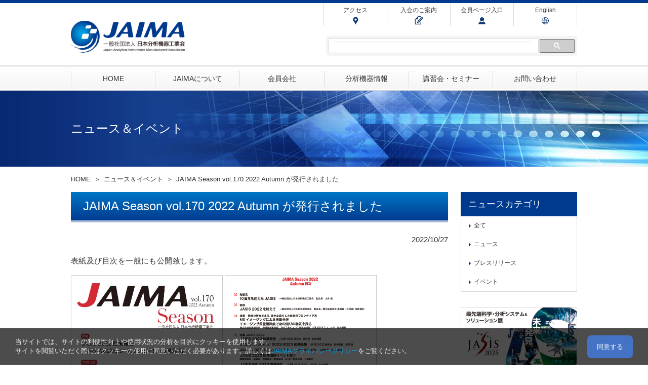

--- FILE ---
content_type: text/html; charset=UTF-8
request_url: https://www.jaima.or.jp/jp/news_detail/20221027/
body_size: 31677
content:
<!doctype html>
<html lang="ja">
<head>
<meta charset="UTF-8">
<title>JAIMA Season vol.170 2022 Autumn が発行されました | JAIMA 一般社団法人 日本分析機器工業会</title>
<!-- Google tag (gtag.js) -->
<script async src="https://www.googletagmanager.com/gtag/js?id=G-SRHX5SZ5Q4"></script>
<script>
  window.dataLayer = window.dataLayer || [];
  function gtag(){dataLayer.push(arguments);}
  gtag('js', new Date());

  gtag('config', 'G-SRHX5SZ5Q4');
</script>	
<!-- Google Tag Manager -->
<script>(function(w,d,s,l,i){w[l]=w[l]||[];w[l].push({'gtm.start':
new Date().getTime(),event:'gtm.js'});var f=d.getElementsByTagName(s)[0],
j=d.createElement(s),dl=l!='dataLayer'?'&l='+l:'';j.async=true;j.src=
'https://www.googletagmanager.com/gtm.js?id='+i+dl;f.parentNode.insertBefore(j,f);
})(window,document,'script','dataLayer','GTM-K9DKRN6');</script> 
<!-- End Google Tag Manager -->
<meta name="keywords" content="分析,JAIMA,環境,評価,計測,解析,ぶんせき,材料,材料分析,品質,機器,研究,物理,化学,検査,元素,分子,原子,科学機器,理化学機器,臨床検査,実験,analysis,characterization,applied chemistry, scientific equipment, environment,applied spectroscopy,element,laboratory,chemical analysis,JASIS,分析展,科学機器展">
<meta name="description" content="一般社団法人日本分析機器工業会(JAIMA)は、分析機器に関する技術の向上と産業の高度化を通じて、科学技術および日本経済の発展、国民の文化的生活の向上に寄与することを目的として活動しています。">
<meta name="viewport" content="width=device-width,initial-scale=1">
<meta name="format-detection" content="telephone=no">
<meta http-equiv="x-dns-prefetch-control" content="on">
<link rel="dns-prefetch preconnect" href="//cse.google.com/">
<link rel="dns-prefetch preconnect" href="//ssl.google-analytics.com/">
<link rel="dns-prefetch preconnect" href="//www.google-analytics.com/">
<link rel="dns-prefetch preconnect" href="//www.google.com/">
<link rel="dns-prefetch preconnect" href="//www.jaimadirectory.jp/">
<link rel="dns-prefetch preconnect" href="//www.youtube.com/">
<meta name='robots' content='max-image-preview:large' />
<link rel='stylesheet' id='wp-block-library-css'  href='https://www.jaima.or.jp/wordpress/prd/wp-includes/css/dist/block-library/style.min.css?ver=5.7.14' type='text/css' media='all' />
<link rel="canonical" href="https://www.jaima.or.jp/jp/news_detail/20221027/" />
<link rel="stylesheet" href="/resource/css/sanitize.css" type="text/css" media="all">
<link rel="stylesheet" href="/resource/css/common.css" type="text/css" media="all">
<link rel="stylesheet" href="/resource/css/page.css" type="text/css" media="all">
<link rel="stylesheet" href="/resource/css/page_add.css" type="text/css" media="all">
</head>
<body class="news_ja-template-default single single-news_ja postid-16884 single-format-standard">
<!-- Google Tag Manager (noscript) -->
<noscript><iframe src="https://www.googletagmanager.com/ns.html?id=GTM-K9DKRN6"
height="0" width="0" style="display:none;visibility:hidden"></iframe></noscript>
<!-- End Google Tag Manager (noscript) -->
	<header>
		<div id="h_a">
			<div id="h_a_a">
				<div id="h_logo"><a href="https://www.jaima.or.jp/"><img src="/resource/img/common/h_logo_ja.png" alt="JAIMA 一般社団法人 日本分析機器工業会"></a></div>
				<div id="h_a_sp">
					<div id="btn_search_sp">
						<button><img src="/resource/img/common/btn_search_sp.png" alt="検索"></button>
					</div>
					<div id="btn_menu_sp">
						<button><img src="/resource/img/common/btn_menu_sp.png" alt="メニュー"></button>
					</div>
				</div>
				<div id="h_a_pc">
					<div id="h_navi_top">
						<ul>
							<li>
								<a href="https://www.jaima.or.jp/jp/about/overview/access/">
									<span>アクセス</span>
									<span><img src="/resource/img/common/ico_h_navi_top_4.png" alt="アクセス"></span>
								</a>
							</li>
							<li>
								<a href="https://www.jaima.or.jp/jp/about/membership/">
									<span>入会のご案内</span>
									<span><img src="/resource/img/common/ico_h_navi_top_1.png" alt="入会のご案内"></span>
								</a>
							</li>
							<li>
								<a href="https://mem.jaima.or.jp/members/">
									<span>会員ページ入口</span>
									<span><img src="/resource/img/common/ico_h_navi_top_2.png" alt="会員ページ入口"></span>
								</a>
							</li>
							<li>
								<a href="https://www.jaima.or.jp/en/">
									<span>English</span>
									<span><img src="/resource/img/common/ico_h_navi_top_3.png" alt="English"></span>
								</a>
							</li>
						</ul>
					</div>
				</div>
			</div>
			<div id="h_search" class="close">
				<gcse:searchbox-only></gcse:searchbox-only>
			</div>
		</div>

		<div id="h_navi_global" class="close">
<div class="menu-navi_global_ja-container"><ul id="menu-navi_global_ja" class="menu"><li id="menu-item-35" class="menu-item menu-item-type-post_type menu-item-object-page menu-item-home menu-item-35"><a href="https://www.jaima.or.jp/"><span>HOME</span></a></li>
<li id="menu-item-550" class="menu-item menu-item-type-post_type menu-item-object-page_ja menu-item-has-children menu-item-550"><a href="https://www.jaima.or.jp/jp/about/"><span>JAIMAについて</span></a>
<ul class="sub-menu">
	<li id="menu-item-1094" class="menu-item menu-item-type-post_type menu-item-object-page_ja menu-item-has-children menu-item-1094"><a href="https://www.jaima.or.jp/jp/about/overview/"><span>概要</span></a>
	<ul class="sub-menu">
		<li id="menu-item-1111" class="menu-item menu-item-type-post_type menu-item-object-page_ja menu-item-1111"><a href="https://www.jaima.or.jp/jp/about/overview/idea/"><span>理念・目的・ビジョン</span></a></li>
		<li id="menu-item-1113" class="menu-item menu-item-type-post_type menu-item-object-page_ja menu-item-1113"><a href="https://www.jaima.or.jp/jp/about/overview/greeting/"><span>ご挨拶</span></a></li>
		<li id="menu-item-1114" class="menu-item menu-item-type-post_type menu-item-object-page_ja menu-item-1114"><a href="https://www.jaima.or.jp/jp/about/overview/summary/"><span>事業の概要・工業会概要</span></a></li>
		<li id="menu-item-1115" class="menu-item menu-item-type-post_type menu-item-object-page_ja menu-item-1115"><a href="https://www.jaima.or.jp/jp/about/overview/access/"><span>アクセス</span></a></li>
		<li id="menu-item-1119" class="menu-item menu-item-type-post_type menu-item-object-page_ja menu-item-1119"><a href="https://www.jaima.or.jp/jp/about/overview/officer/"><span>役員</span></a></li>
		<li id="menu-item-1121" class="menu-item menu-item-type-post_type menu-item-object-page_ja menu-item-1121"><a href="https://www.jaima.or.jp/jp/about/overview/organization/"><span>組織</span></a></li>
		<li id="menu-item-1122" class="menu-item menu-item-type-post_type menu-item-object-page_ja menu-item-1122"><a href="https://www.jaima.or.jp/jp/about/overview/article/"><span>定款</span></a></li>
		<li id="menu-item-1123" class="menu-item menu-item-type-post_type menu-item-object-page_ja menu-item-1123"><a href="https://www.jaima.or.jp/jp/about/overview/businessreport/"><span>事業報告書</span></a></li>
		<li id="menu-item-1125" class="menu-item menu-item-type-post_type menu-item-object-page_ja menu-item-1125"><a href="https://www.jaima.or.jp/jp/about/overview/history/"><span>沿革</span></a></li>
		<li id="menu-item-1126" class="menu-item menu-item-type-post_type menu-item-object-page_ja menu-item-1126"><a href="https://www.jaima.or.jp/jp/about/overview/complianceprogram/"><span>コンプライアンスプログラム</span></a></li>
		<li id="menu-item-1127" class="menu-item menu-item-type-post_type menu-item-object-page_ja menu-item-1127"><a href="https://www.jaima.or.jp/jp/about/overview/recruitment/"><span>採用</span></a></li>
		<li id="menu-item-1128" class="menu-item menu-item-type-post_type menu-item-object-page_ja menu-item-1128"><a href="https://www.jaima.or.jp/jp/about/overview/pamphlet/"><span>パンフレット</span></a></li>
		<li id="menu-item-1612" class="menu-item menu-item-type-post_type menu-item-object-page_ja menu-item-1612"><a href="https://www.jaima.or.jp/jp/about/overview/link/"><span>関連リンク</span></a></li>
	</ul>
</li>
	<li id="menu-item-1095" class="menu-item menu-item-type-post_type menu-item-object-page_ja menu-item-1095"><a href="https://www.jaima.or.jp/jp/about/memberlist/"><span>会員会社（会員リスト）</span></a></li>
	<li id="menu-item-1096" class="menu-item menu-item-type-post_type menu-item-object-page_ja menu-item-has-children menu-item-1096"><a href="https://www.jaima.or.jp/jp/about/membership/"><span>入会のご案内</span></a>
	<ul class="sub-menu">
		<li id="menu-item-1137" class="menu-item menu-item-type-post_type menu-item-object-page_ja menu-item-1137"><a href="https://www.jaima.or.jp/jp/about/membership/standardrule/"><span>入会金・会費規程</span></a></li>
	</ul>
</li>
	<li id="menu-item-1104" class="menu-item menu-item-type-post_type menu-item-object-page_ja menu-item-has-children menu-item-1104"><a href="https://www.jaima.or.jp/jp/about/activities/"><span>JAIMAの取り組み</span></a>
	<ul class="sub-menu">
		<li id="menu-item-1138" class="menu-item menu-item-type-post_type menu-item-object-page_ja menu-item-1138"><a href="https://www.jaima.or.jp/jp/about/activities/mainactivities/"><span>主な活動</span></a></li>
		<li id="menu-item-1140" class="menu-item menu-item-type-post_type menu-item-object-page_ja menu-item-1140"><a href="https://www.jaima.or.jp/jp/about/activities/heritage/"><span>分析機器・科学機器遺産認定</span></a></li>
		<li id="menu-item-1141" class="menu-item menu-item-type-post_type menu-item-object-page_ja menu-item-1141"><a href="https://www.jaima.or.jp/jp/about/activities/overseas/"><span>海外交流事業</span></a></li>
		<li id="menu-item-1396" class="menu-item menu-item-type-post_type menu-item-object-page_ja menu-item-1396"><a href="https://www.jaima.or.jp/jp/about/activities/cyusyokigyo/"><span>中小企業等経営強化法の経営力向上設備等及び先端設備等に係る生産性向上要件（A類型）証明書の発行</span></a></li>
		<li id="menu-item-1144" class="menu-item menu-item-type-post_type menu-item-object-page_ja menu-item-1144"><a href="https://www.jaima.or.jp/jp/about/activities/statistics/"><span>統計</span></a></li>
		<li id="menu-item-1657" class="menu-item menu-item-type-post_type menu-item-object-page_ja menu-item-1657"><a href="https://www.jaima.or.jp/jp/about/activities/publication/"><span>刊行物のご案内</span></a></li>
		<li id="menu-item-1147" class="menu-item menu-item-type-post_type menu-item-object-page_ja menu-item-1147"><a href="https://www.jaima.or.jp/jp/about/activities/committee/"><span>委員会活動</span></a></li>
	</ul>
</li>
</ul>
</li>
<li id="menu-item-551" class="menu-item menu-item-type-post_type menu-item-object-page_ja menu-item-551"><a href="https://www.jaima.or.jp/jp/about/memberlist/"><span>会員会社</span></a></li>
<li id="menu-item-552" class="menu-item menu-item-type-post_type menu-item-object-page_ja menu-item-has-children menu-item-552"><a href="https://www.jaima.or.jp/jp/analytical/"><span>分析機器情報</span></a>
<ul class="sub-menu">
	<li id="menu-item-1489" class="menu-item menu-item-type-custom menu-item-object-custom menu-item-1489"><a href="https://www.jaimadirectory.jp/"><span>WEB分析総覧</span></a></li>
	<li id="menu-item-1107" class="menu-item menu-item-type-post_type menu-item-object-page_ja menu-item-1107"><a href="https://www.jaima.or.jp/jp/analytical/tebiki/"><span>分析機器の手引き</span></a></li>
	<li id="menu-item-1106" class="menu-item menu-item-type-post_type menu-item-object-page_ja menu-item-1106"><a href="https://www.jaima.or.jp/jp/analytical/classification/"><span>分析機器とは？</span></a></li>
	<li id="menu-item-1109" class="menu-item menu-item-type-post_type menu-item-object-page_ja menu-item-has-children menu-item-1109"><a href="https://www.jaima.or.jp/jp/analytical/basic/"><span>分析の原理</span></a>
	<ul class="sub-menu">
		<li id="menu-item-1153" class="menu-item menu-item-type-post_type menu-item-object-page_ja menu-item-1153"><a href="https://www.jaima.or.jp/jp/analytical/basic/introduction/"><span>はじめに</span></a></li>
		<li id="menu-item-1154" class="menu-item menu-item-type-post_type menu-item-object-page_ja menu-item-1154"><a href="https://www.jaima.or.jp/jp/analytical/basic/spectroscopy/"><span>電磁波(光)</span></a></li>
		<li id="menu-item-1155" class="menu-item menu-item-type-post_type menu-item-object-page_ja menu-item-1155"><a href="https://www.jaima.or.jp/jp/analytical/basic/xray/"><span>Ｘ線</span></a></li>
		<li id="menu-item-1156" class="menu-item menu-item-type-post_type menu-item-object-page_ja menu-item-1156"><a href="https://www.jaima.or.jp/jp/analytical/basic/chromatograph/"><span>クロマトグラフ</span></a></li>
		<li id="menu-item-1157" class="menu-item menu-item-type-post_type menu-item-object-page_ja menu-item-1157"><a href="https://www.jaima.or.jp/jp/analytical/basic/mass/"><span>質量分析</span></a></li>
		<li id="menu-item-1158" class="menu-item menu-item-type-post_type menu-item-object-page_ja menu-item-1158"><a href="https://www.jaima.or.jp/jp/analytical/basic/em/"><span>電子顕微鏡</span></a></li>
		<li id="menu-item-1159" class="menu-item menu-item-type-post_type menu-item-object-page_ja menu-item-1159"><a href="https://www.jaima.or.jp/jp/analytical/basic/cta/"><span>熱分析</span></a></li>
		<li id="menu-item-1160" class="menu-item menu-item-type-post_type menu-item-object-page_ja menu-item-1160"><a href="https://www.jaima.or.jp/jp/analytical/basic/electrochem/"><span>電気化学</span></a></li>
		<li id="menu-item-1161" class="menu-item menu-item-type-post_type menu-item-object-page_ja menu-item-1161"><a href="https://www.jaima.or.jp/jp/analytical/basic/magneticresonance/magnetic_resonance/"><span>磁気共鳴</span></a></li>
		<li id="menu-item-1163" class="menu-item menu-item-type-post_type menu-item-object-page_ja menu-item-1163"><a href="https://www.jaima.or.jp/jp/analytical/basic/electronbeam/"><span>電子線応用</span></a></li>
		<li id="menu-item-1164" class="menu-item menu-item-type-post_type menu-item-object-page_ja menu-item-1164"><a href="https://www.jaima.or.jp/jp/analytical/basic/bio/"><span>バイオ関連</span></a></li>
	</ul>
</li>
</ul>
</li>
<li id="menu-item-553" class="menu-item menu-item-type-post_type menu-item-object-page_ja menu-item-553"><a href="https://www.jaima.or.jp/jp/event/"><span>講習会・セミナー</span></a></li>
<li id="menu-item-660" class="menu-item menu-item-type-post_type menu-item-object-page_ja menu-item-660"><a href="https://www.jaima.or.jp/jp/contact/"><span>お問い合わせ</span></a></li>
<li id="menu-item-1204" class="menu-item menu-item-type-post_type menu-item-object-page_ja menu-item-1204"><a href="https://www.jaima.or.jp/jp/about/overview/access/"><span>アクセス</span></a></li>
<li id="menu-item-1063" class="menu-item menu-item-type-custom menu-item-object-custom menu-item-1063"><a href="https://www.jaima.or.jp/members/"><span>会員ページ入口</span></a></li>
<li id="menu-item-1195" class="menu-item menu-item-type-custom menu-item-object-custom menu-item-1195"><a href="https://www.jaima.or.jp/en/"><span>English</span></a></li>
</ul></div>		</div>
	</header><!-- header -->
	<div id="title_page_top">
		<h1><span>ニュース＆イベント</span></h1>
	</div>
	<div id="breadcrumb">
		<ul>
			<li><a href="https://www.jaima.or.jp/"><span>HOME</span></a></li>
			<li><a href="https://www.jaima.or.jp/jp/news/"><span>ニュース＆イベント</span></a></li>
			<li><span>JAIMA Season vol.170 2022 Autumn が発行されました</span></li>
		</ul>
	</div><!-- #breadcrumb -->
	<div id="content">
		<div id="content_l">
			<section id="content_post">
				<h2 class="title">JAIMA Season vol.170 2022 Autumn が発行されました</h2>
				<div class="date">2022/10/27</div>
				<div class="body">
<p>表紙及び目次を一般にも公開致します。</p>
<div class="clearfix"><img class="" style="width:300px; height:437px; border: #ccc 1px solid;" src="/resource/jp/publication/images/pjs170cs.jpg" alt="JAIMA Season vol.170" /> <img class="" style="width:300px; height:437px; border: #ccc 1px solid;" src="/resource/jp/publication/images/pjs170is.png" alt="JAIMA Season vol.170" /></div>
<div style="text-align: center; padding-top: 20px;"><span class="link"><a href="/resource/jp/publication/pdf/js170_1-2.pdf" target="_blank" rel="noopener noreferrer">JAIMA Season vol.170 表紙＆目次（pdfファイル 759KB）</a></span></div>



				</div>
			</section>
		</div><!-- #content_l -->
		<div id="content_r">
			<aside id="navi_side_c" class="navi_side_c">
				<ul>
					<li class="parent">
						<span>ニュースカテゴリ</span>
					</li>
					<li class="">
						<a href="https://www.jaima.or.jp/jp/news/">
							<span>全て</span>
						</a>
					</li>
					<li class="">
						<a href="https://www.jaima.or.jp/jp/news/news/">
							<span>ニュース</span>
						</a>
					</li>
					<li class="">
						<a href="https://www.jaima.or.jp/jp/news/press/">
							<span>プレスリリース</span>
						</a>
					</li>
					<li class="">
						<a href="https://www.jaima.or.jp/jp/news/event/">
							<span>イベント</span>
						</a>
					</li>
				</ul>
			</aside><!-- #navi_side_c -->
			<aside id="navi_side_a" class="navi_side_a">
				<ul>
					<li>
						<a href="https://www.jasis.jp/" class="">
							<img src="https://www.jaima.or.jp/resource/media/JASIS2025_right_202501_JP.png" alt="JASIS 2025は2025年9月3日(水)〜5日(金)幕張メッセにて開催">
						</a>
					</li>
					<li>
						<a href="https://www.maiml.org/" class="">
							<img src="https://www.jaima.or.jp/resource/media/bn_mailml_2.png" alt="共通データフォーマット（MaiMLフォーマット）">
						</a>
					</li>
					<li>
						<a href="https://www.jaima.or.jp/jp/about/activities/committee/std/inspection_weight/" class="">
							<img src="https://www.jaima.or.jp/resource/media/bn_962.png" alt="薬局方 一般試験法9.62改正について">
						</a>
					</li>
					<li>
						<a href="https://www.jaima.or.jp/jp/analytical/tebiki/" class="">
							<img src="https://www.jaima.or.jp/resource/media/bn_right_tebiki_jp.jpg" alt="分析機器の手引き 2024 PDF閲覧無料! 冊子版・DVD版販売">
						</a>
					</li>
					<li>
						<a href="https://www.jaima.or.jp/jp/about/activities/committee/ea/regulation/" class="">
							<img src="https://www.jaima.or.jp/resource/media/bn_right_update.jpg" alt="製品含有化学物質規制 UPDATE">
						</a>
					</li>
					<li>
						<a href="https://www.jaima.or.jp/jp/news_detail/20250311/" class="">
							<img src="https://www.jaima.or.jp/resource/media/bn-cyushokigyo-2025-2.png" alt="中小企業経営強化税制証明書　令和7年4月より審査基準が変更されました!">
						</a>
					</li>
					<li>
						<a href="https://digital-laboratory.jp/?utm_source=JAIMA01" class="side_digilab">
							<img src="https://www.jaima.or.jp/resource/media/bn_digilab.png" alt="デジタルラボラトリー研究会">
						</a>
					</li>
					<li>
						<a href="https://www.linkedin.com/company/japan-analytical-instruments-manufacturers-association/" class="">
							<img src="https://www.jaima.or.jp/resource/media/bn_right_linkedin.png" alt="日本分析機器工業会(JAIMA)公式SNS LinkedIn">
						</a>
					</li>
				</ul>
			</aside><!-- #navi_side_a -->
		</div><!-- #content_r -->
	</div><!-- #content -->
	<footer>
		<div id="f_a">
<div class="menu-navi_footer_ja-container"><ul id="menu-navi_footer_ja" class="menu"><li id="menu-item-592" class="menu-item menu-item-type-post_type menu-item-object-page_ja menu-item-592"><a href="https://www.jaima.or.jp/jp/sitemap/"><span>サイトマップ</span></a></li>
<li id="menu-item-593" class="menu-item menu-item-type-post_type menu-item-object-page_ja menu-item-593"><a href="https://www.jaima.or.jp/jp/aboutlink/"><span>リンクについて</span></a></li>
<li id="menu-item-594" class="menu-item menu-item-type-post_type menu-item-object-page_ja menu-item-594"><a href="https://www.jaima.or.jp/jp/privacy/"><span>プライバシーポリシー</span></a></li>
<li id="menu-item-595" class="menu-item menu-item-type-post_type menu-item-object-page_ja menu-item-595"><a href="https://www.jaima.or.jp/jp/terms/"><span>ご利用にあたって</span></a></li>
</ul></div>		</div>
		<div id="f_b">
			<div class="logo">
				<img src="/resource/img/common/f_logo.png" alt="JAIMA 一般社団法人 日本分析機器工業会">
			</div>
			<div>
				<p class="name">JAIMA 一般社団法人 日本分析機器工業会</p>
				<p class="address">〒101-0054　東京都千代田区神田錦町2-5-16 名古路ビル新館6階</p>
				<p class="tel">TEL : 03-3292-0642　FAX : 03-3292-7157</p>
				<p class="mail">E-mail : <a href="m&#97;i&#108;t&#111;:&#119;&#101;&#98;&#109;&#97;&#115;&#116;&#101;&#114;@j&#97;&#105;&#109;a.&#111;&#114;.&#106;&#112;">&#119;&#101;&#98;&#109;&#97;&#115;&#116;&#101;&#114;@j&#97;&#105;&#109;a.&#111;&#114;.&#106;&#112;</a>
</p>
			</div>
		</div>
		<div id="f_c">
			&copy; JAIMA All Rights Reserved.
		</div>
		<div id="f_pagetop" class="hidden">
			<a href="#"></a>
		</div>
	</footer><!-- footer -->
	<div class="cookie-agree">
		<p class="txt">当サイトでは、サイトの利便性向上や使用状況の分析を目的にクッキーを使用します。<br>
			サイトを閲覧いただく際にはクッキーの使用に同意いただく必要があります。詳しくは<a href="/jp/privacy/">JAIMAプライバシーポリシー</a>をご覧ください。</p>
		<p class="btn">同意する</p>
	</div>
	<div id="mddm-wrapper-1">
		<div class="mddm mddm-1">
			<ul>
<li class="mddm-row">
	<ul>
		<li>
			<a href="https://www.jaima.or.jp/jp/about/overview/"><span>概要</span></a>
			<div class="mddm-sub">
<div><img src="/resource/img/mddm/mddm_01.png" alt="概要"></div>
<div>
	<ul>
		<li><a href="https://www.jaima.or.jp/jp/about/overview/idea/"><span>理念・目的・ビジョン</span></a></li>
		<li><a href="https://www.jaima.or.jp/jp/about/overview/greeting/"><span>ご挨拶</span></a></li>
		<li><a href="https://www.jaima.or.jp/jp/about/overview/summary/"><span>事業の概要・工業会概要</span></a></li>
		<li><a href="https://www.jaima.or.jp/jp/about/overview/access/"><span>アクセス</span></a></li>
		<li><a href="https://www.jaima.or.jp/jp/about/overview/officer/"><span>役員</span></a></li>
		<li><a href="https://www.jaima.or.jp/jp/about/overview/organization/"><span>組織</span></a></li>
		<li><a href="https://www.jaima.or.jp/jp/about/overview/article/"><span>定款</span></a></li>
		<li><a href="https://www.jaima.or.jp/jp/about/overview/businessreport/"><span>事業報告書</span></a></li>
		<li><a href="https://www.jaima.or.jp/jp/about/overview/businessplan/"><span>事業計画書</span></a></li>
		<li><a href="https://www.jaima.or.jp/jp/about/overview/history/"><span>沿革</span></a></li>

		<li><a href="https://www.jaima.or.jp/jp/about/overview/complianceprogram/"><span>コンプライアンスプログラム</span></a></li>
		<li><a href="https://www.jaima.or.jp/jp/about/overview/recruitment/"><span>採用</span></a></li>
		<li><a href="https://www.jaima.or.jp/jp/about/overview/pamphlet/"><span>パンフレット</span></a></li>
		<li><a href="https://www.jaima.or.jp/jp/about/overview/link/"><span>関連リンク</span></a></li>
	</ul>
</div>
			</div>
		</li>
	</ul>
</li>
<li class="mddm-row">
	<ul>
		<li>
			<a href="https://www.jaima.or.jp/jp/about/activities/"><span>JAIMAの取り組み</span></a>
			<div class="mddm-sub">
<div><img src="/resource/img/mddm/mddm_02.png" alt="JAIMAの取り組み"></div>
<div>
	<ul>
		<li><a href="https://www.jaima.or.jp/jp/about/activities/mainactivities/"><span>主な活動</span></a></li>
		<li><a href="https://www.jaima.or.jp/jp/about/activities/heritage/"><span>分析機器・科学機器遺産認定</span></a></li>
		<li><a href="https://www.jaima.or.jp/jp/about/activities/overseas/"><span>海外交流事業</span></a></li>
		<li><a href="https://www.jaima.or.jp/jp/news_detail/20250311/"><span>中小企業経営強化税制</span></a></li>
		<li><a href="https://www.jaima.or.jp/jp/about/activities/syoryokuka/"><span>中小企業省力化投資補助事業</span></a></li>
		<li><a href="https://www.jaima.or.jp/jp/about/activities/committee/ea/regulation/"><span>製品含有化学物質規制 UPDATE</span></a></li>
		<li><a href="https://www.jaima.or.jp/jp/about/activities/statistics/"><span>統計</span></a></li>
		<li><a href="https://www.jaima.or.jp/jp/about/activities/publication/"><span>刊行物のご案内</span></a></li>
		<li><a href="https://www.jaima.or.jp/jp/about/activities/committee/"><span>委員会活動</span></a></li>
		<li><a href="https://www.jaima.or.jp/jp/about/activities/fairtrade/"><span>協力企業との適正取引の推進</span></a></li>
		<li><a href="https://www.jaima.or.jp/jp/about/activities/pcb/"><span>分析用X線検査装置他PCB廃棄物処理について</span></a>
	</ul>
</div>
			</div>
		</li>
	</ul>
</li>
<li class="mddm-row">
	<ul>
		<li>
			<a href="https://www.jaima.or.jp/jp/about/memberlist/"><span>会員会社</span></a>
			<div class="mddm-sub">
<div><img src="/resource/img/mddm/mddm_03.png" alt="会員会社"></div>
<div>
	<ul><li><a href="https://www.jaima.or.jp/jp/about/memberlist/"><span>会員リスト</span></a></li>
	</ul>
</div>
			</div>
		</li>
	</ul>
	<ul>
		<li>
			<a href="https://www.jaima.or.jp/jp/about/membership/"><span>入会のご案内</span></a>
			<div class="mddm-sub">
<div><img src="/resource/img/mddm/mddm_04.png" alt="入会のご案内"></div>
<div>
	<ul>
		<li><a href="https://www.jaima.or.jp/jp/about/membership/standardrule/"><span>入会金・会費規程</span></a></li>
	</ul>
</div>
			</div>
		</li>
	</ul>
	<ul>
		<li>
			<a href="https://www.jaima.or.jp/jp/news/"><span>ニュース＆イベント</span></a>
			<div class="mddm-sub">
<div><img src="/resource/img/mddm/mddm_05.png" alt="ニュース＆イベント"></div>
<div>
	<ul>
		<li><a href="https://www.jaima.or.jp/jp/news/news/"><span>ニュース</span></a></li>
		<li><a href="https://www.jaima.or.jp/jp/news/press/"><span>プレスリリース</span></a></li>
		<li><a href="https://www.jaima.or.jp/jp/news/event/"><span>イベント</span></a></li>
	</ul>
</div>
			</div>
		</li>
	</ul>
</li>
<li class="mddm-row mddm-row-pickup">
	<span><span><!-- JAIMA --></span><span>PICK UP</span><span>CONTENTS</span></span>
	<ul>
		<li>
			<a href="https://www.jaima.or.jp/jp/analytical/tebiki/" class="">
<img src="https://www.jaima.or.jp/resource/media/pickup_tebiki2024.jpg" alt="最新の分析機器とその用途を簡便に記載した分析手法のハンドブック『分析機器の手引き』">
			</a>
		</li>
	</ul>
</li>			</ul>
		</div>
	</div>
	<div id="mddm-wrapper-2">
		<div class="mddm mddm-2">
			<ul>
<li class="mddm-row">
	<ul>
		<li>
			<a href="http://www.jaimadirectory.jp/" target="_blank'); ?>"><span>WEB分析総覧</span></a>
			<div class="mddm-sub">
			</div>
		</li>
		<li>
			<a href="https://www.jaima.or.jp/jp/analytical/tebiki/"><span>分析機器の手引き</span></a>
			<div class="mddm-sub">
			</div>
		</li>
		<li>
			<a href="https://www.jaima.or.jp/jp/analytical/classification/"><span>分析機器とは？</span></a>
			<div class="mddm-sub">
			</div>
		</li>
		<li><a href="https://www.jaima.or.jp/jp/analytical/chronologicaltable/"><span>分析機器 年表</span></a></li>
	</ul>
</li>

<!-- mddm-row START -->
<li class="mddm-row">
	<ul>
		<li>
			<a href="https://www.jaima.or.jp/jp/analytical/basic/"><span>分析の原理</span></a>
			
<!-- SUB START -->			
<div class="mddm-sub">
<div><img src="/resource/img/mddm/mddm_06s.png" alt="分析の原理"></div>
	
<div>
	<ul>
		<li><a href="https://www.jaima.or.jp/jp/analytical/basic/introduction/"><span>はじめに</span></a></li>
		<li><a href="https://www.jaima.or.jp/jp/analytical/basic/spectroscopy/"><span>電磁波(光)</span></a></li>
		<li><a href="https://www.jaima.or.jp/jp/analytical/basic/xray/"><span>Ｘ線</span></a></li>
		<li><a href="https://www.jaima.or.jp/jp/analytical/basic/chromatograph/"><span>クロマトグラフ</span></a></li>
		<li><a href="https://www.jaima.or.jp/jp/analytical/basic/mass/"><span>質量分析</span></a></li>
		<li><a href="https://www.jaima.or.jp/jp/analytical/basic/em/"><span>電子顕微鏡</span></a></li>
		<li><a href="https://www.jaima.or.jp/jp/analytical/basic/cta/"><span>熱分析</span></a></li>
		<li><a href="https://www.jaima.or.jp/jp/analytical/basic/electrochem/"><span>電気化学</span></a></li>
		<li><a href="https://www.jaima.or.jp/jp/analytical/basic/magneticresonance/magnetic_resonance/"><span>磁気共鳴</span></a></li>
		<li><a href="https://www.jaima.or.jp/jp/analytical/basic/electronbeam/"><span>電子線応用</span></a></li>
		<li><a href="https://www.jaima.or.jp/jp/analytical/basic/bio/"><span>バイオ関連</span></a></li>
	</ul>
</div>
			
			</div>			
			<!-- SUB END -->
			
		</li>
	</ul>
</li>
<!-- mddm-row END --> 

<!-- mddm-row START -->
<li class="mddm-row">
	<ul>
		<li>
            <a href="https://www.jaima.or.jp/jp/analytical/frontier/"><span class="frontire">機器分析が支える、豊かな暮らしと産業のフロンティア</span></a>
<!-- SUB START -->
<div class="mddm-sub">
 <div><img src="/resource/img/mddm/mddm_07.png" alt="機器分析が支える、豊かな暮らしと産業のフロンティア"></div>
<div>
<ul>

<li><a href="/jp/analytical/frontier/overview_methods/"><span>総論・各種分析法
</span></a></li>
<li><a href="/jp/analytical/frontier/environment/"><span>環境</span></a></li>
<li><a href="/jp/analytical/frontier/food/"><span>食品</span></a></li>
<li><a href="/jp/analytical/frontier/lifescience/"><span>ライフサイエンス</span></a></li>
<li><a href="/jp/analytical/frontier/imaging/"><span>イメージング</span></a></li>
<li><a href="/jp/analytical/frontier/material/"><span>材料</span></a></li>
<li><a href="/jp/analytical/frontier/x-ray/"><span>X線・放射光</span></a></li>
	</ul>
</div>



			</div>
		</li>
	</ul>
</li>
<!-- mddm-row END --> 
<li class="mddm-row mddm-row-pickup">
	<span><span><!-- JAIMA --></span><span>PICK UP</span><span>CONTENTS</span></span>
	<ul>
		<li>
			<a href="https://www.jaima.or.jp/jp/analytical/tebiki/" class="">
<img src="https://www.jaima.or.jp/resource/media/pickup_tebiki2024.jpg" alt="最新の分析機器とその用途を簡便に記載した分析手法のハンドブック『分析機器の手引き』">
			</a>
		</li>
	</ul>
</li>			</ul>
		</div>
	</div>

<!-- <script type="text/javascript" src="/resource/js/gtag.js"></script> -->
<script type="text/javascript" src="/resource/js/jquery-3.1.1.min.js"></script>
<script type="text/javascript" src="/resource/js/jquery.cookie.js"></script>
<script type="text/javascript" src="/resource/js/common.js"></script>
<script type="text/javascript" src="/resource/js/common-ja.js"></script>
<script type="text/javascript" src="/resource/js/mddm-ja.js"></script>
</body>
</html>


--- FILE ---
content_type: text/css
request_url: https://www.jaima.or.jp/resource/css/common.css
body_size: 7226
content:
@charset "utf-8";

/*--------------------------------
 common
--------------------------------*/

* {
	-moz-box-sizing: border-box;
	box-sizing: border-box;
	-webkit-overflow-scrolling: touch;
}

*:before,
*:after {
	-moz-box-sizing: border-box;
	box-sizing: border-box;
}

html {
	-ms-overflow-style: -ms-autohiding-scrollbar;
	overflow: auto;
	-webkit-text-size-adjust: 100%;
}

body {
	-webkit-tap-highlight-color: rgba(0,0,0,0);
	width: 100%;	height: 100%;
	/*overflow: hidden;20170523 削除*/
	line-height: 1;
	word-break: break-word;
}

body,
input,
textarea,
select,
button {
	font-family: -apple-system, BlinkMacSystemFont, "Helvetica Neue", "Noto Sans Japanese", "ヒラギノ角ゴ ProN W3", Meiryo, sans-serif;
	font-size: 16px;
	outline: none;
	color: rgb(51,51,51);
	font-synthesis: none;
	text-rendering: optimizeLegibility;
	-webkit-font-smoothing: antialiased;
	-moz-osx-font-smoothing: grayscale;
	-moz-font-feature-settings: 'liga', 'kern';
}

html[lang=ja] body,
html[lang=ja] input,
html[lang=ja] textarea,
html[lang=ja] select,
html[lang=ja] button {
/*
	font-family: '游ゴシック', YuGothic, 'ヒラギノ角ゴ Pro', 'Hiragino Kaku Gothic Pro', 'メイリオ', 'Meiryo', sans-serif;
	font-family: 'Hiragino Kaku Gothic Pro', 'メイリオ', 'Meiryo', sans-serif;
*/
}

html[lang=en] body,
html[lang=en] input,
html[lang=en] textarea,
html[lang=en] select,
html[lang=en] button {
}

input[type=text],
input[type=button],
input[type=reset],
input[type=submit],
textarea,
select,
radio,
button {
	-webkit-appearance: none;
	border-radius: 0;
	-moz-border-radius: 0;
	-webkit-border-radius: 0;
}

input[type=button],
input[type=reset],
input[type=submit],
button {
	cursor: pointer;
}

a {
	color: rgb(51,51,51);
	text-decoration: none;
	outline: none;
}

a:hover,
a:active,
a.touch {
	text-decoration: underline;
}

a img {
/*
	-webkit-transition: all 0.2s;
	-moz-transition: all 0.2s;
	-ms-transition: all 0.2s;
	-o-transition: all 0.2s;
	transition: all 0.2s;
*/
}

a:hover img,
a:active img,
a.touch img {
	filter:alpha(opacity=70);
	-moz-opacity: 0.7;
	opacity: 0.7;
}

html[lang=ja] .lang_en,
html[lang=en] .lang_ja {
	display: none !important;
}

img {
	-ms-interpolation-mode: bicubic;
	user-select: none;
}


/*--------------------------------
 header
--------------------------------*/

header {
	border-top: solid 6px rgb(0,57,144);
}

/* #h_a */
#h_a {
	margin: auto;
	position: relative;
}

#h_a_a {
	display: table;
	user-select: none;
}

#h_a_a>div {
	display: table-cell;
	vertical-align: top;
}

#h_logo {
	padding-top: 35px;
	padding-bottom: 25px;
}

#h_logo img {
	width: 225px;
}

#h_navi_top {
	padding-top: 0px;
}

#h_navi_top ul {
	display: block;
	margin: 0;
	padding: 0;
	font-size: 0;
	text-align: right;
	border-right: solid 1px rgb(218,218,218);
}

#h_navi_top li {
	display: inline-block;
	border-left: solid 1px rgb(218,218,218);
}

#h_navi_top a {
	display: block;
	width: 124px;
	height: 45px;
	text-decoration: none;
	overflow: hidden;
}

#h_navi_top img {
	-ms-interpolation-mode: nearest-neighbor;
	image-rendering: -webkit-optimize-contrast;
	image-rendering: -moz-crisp-edges;
	image-rendering: -o-crisp-edges;
	image-rendering: pixelated;
}

#h_navi_top span {
	display: block;
	padding-top: 8px;
	font-size: 12px;
	font-weight: 500;
	text-align: center;
	white-space: nowrap;
	color: rgb(51,51,51);
}

#h_navi_top span:last-child {
	padding-top: 6px;
}


/* #h_search */
#h_search {
	position: absolute;
	top: 65px;
	right: 0;
	margin: 0;
}

#h_search>div {
	width: 496px;
	background-color: rgb(244,244,244);
	border: solid 5px rgb(244,244,244);
	border-radius: 5px;
	-moz-border-radius: 5px;
	-webkit-border-radius: 5px;
}

#h_search td.gsc-search-button {
	width: 60px;
}

#h_search td.gsc-clear-button {
	display: none;
}

#h_search form.gsc-search-box {
	margin-bottom: 0px;
}

#h_search table.gsc-search-box {
	margin-bottom: 0px;
}

#h_search table.gsc-search-box td.gsc-input {
	padding: 0;
}

#h_search input.gsc-input {
	width: 100%;
	height: 28px;
	font-size: 15px;
	line-height: 28px;
	border: solid 1px rgb(218,218,218);
	background-position: 6px center !important;
	box-shadow: 0px 3px 3px -2px rgba(218,218,218,.5) inset;
	-moz-box-shadow: 0px 3px 3px -2px rgba(218,218,218,.5) inset;
	-webkit-box-shadow: 0px 3px 3px -2px rgba(218,218,218,.5) inset;
}

#h_search input.gsc-search-button {
	width: 100%;
	height: 28px !important;
	margin: 0;
	color: transparent;
	background: url('../img/common/btn_search_pc.png') center center no-repeat rgb(255,255,255);
	background: url('../img/common/btn_search_pc.png') center center no-repeat, -webkit-linear-gradient(rgb(255,255,255), rgb(245,245,245));
	background: url('../img/common/btn_search_pc.png') center center no-repeat, -moz-linear-gradient(rgb(255,255,255), rgb(245,245,245));
	background: url('../img/common/btn_search_pc.png') center center no-repeat, -o-linear-gradient(rgb(255,255,255), rgb(245,245,245));
	background: url('../img/common/btn_search_pc.png') center center no-repeat, -ms-linear-gradient(rgb(255,255,255), rgb(245,245,245));
	background: url('../img/common/btn_search_pc.png') center center no-repeat, linear-gradient(rgb(255,255,255), rgb(245,245,245));
	border: solid 1px rgb(218,218,218);
	border-left: none;
	box-shadow: 0px 0px 1px 1px rgba(255,255,255,1) inset;
	-moz-box-shadow: 0px 0px 1px 1px rgba(255,255,255,1) inset;
	-webkit-box-shadow: 0px 0px 1px 1px rgba(255,255,255,1) inset;
	border-radius: 0 4px 4px 0;
	-moz-border-radius: 0 4px 4px 0;
	-webkit-border-radius: 0 4px 4px 0;
	-ms-interpolation-mode: nearest-neighbor;
	image-rendering: -webkit-optimize-contrast;
	image-rendering: -moz-crisp-edges;
	image-rendering: -o-crisp-edges;
	image-rendering: pixelated;
}

#h_search input.gsc-search-button:hover,
#h_search input.gsc-search-button:active,
#h_search input.gsc-search-button.touch {
	filter:alpha(opacity=70);
	-moz-opacity: 0.7;
	opacity: 0.7;
}

#h_search .cse .gsc-branding,
#h_search .gsc-branding {
	display: none;
}

.gsc-selected-option {
	white-space: nowrap;
}


/* #h_navi_global */
#h_navi_global {
	position: relative;
	background: rgb(255,255,255);
	background: -webkit-linear-gradient(rgb(255,255,255), rgb(245,245,245));
	background: -moz-linear-gradient(rgb(255,255,255), rgb(245,245,245));
	background: -o-linear-gradient(rgb(255,255,255), rgb(245,245,245));
	background: -ms-linear-gradient(rgb(255,255,255), rgb(245,245,245));
	background: linear-gradient(rgb(255,255,255), rgb(245,245,245));
	border-top: solid 1px rgb(226,226,226);
	border-bottom: solid 1px rgb(212,211,212);
	user-select: none;
}

#h_navi_global:before {
	content: '';
	position: absolute;
	top: 0;
	left: 0;
	width: 100%;
	height: 0;
	border-top: solid 2px rgb(237,237,237);
}

#h_navi_global:after {
	content: '';
	position: absolute;
	bottom: 0;
	left: 0;
	width: 100%;
	height: 0;
	border-bottom: solid 2px rgb(255,255,255);
}

#h_navi_global ul {
	display: table;
	table-layout: fixed;
	margin: auto;
	padding: 0;
}

#h_navi_global li {
	display: table-cell;
	vertical-align: top;
	width: 16.666666%;
	width: calc(100% / 6);
	position: relative;
}

#h_navi_global li>a {
	display: table;
	width: 100%;
	height: 100%;
	margin-top: 1px;
	padding-top: 6px;
	padding-bottom: 7px;
	text-decoration: none;
	border-top: solid 3px transparent;
	overflow: hidden;
}

#h_navi_global li>a>span {
	display: table-cell;
	width: 100%;
	height: 31px;
	font-size: 14px;
	font-weight: 500;
	vertical-align: middle;
	white-space: nowrap;
	text-align: center;
	color: rgb(51,51,51);
	border-right: solid 1px rgb(218,218,218);
}

#h_navi_global li:first-child>a>span {
	border-left: solid 1px rgb(218,218,218);
}

#h_navi_global li.current-menu-item>a,
#h_navi_global li:hover>a {
	border-top: solid 3px rgb(0,57,144);
}

#h_navi_global li.current-menu-item>a:after,
#h_navi_global li:hover>a:after {
	content: '';
	position: absolute;
	top: 4px;
	left: 50%;
	margin-left: -3px;
	width: 0;
	height: 0;
	border-style: solid;
	border-width: 3px 3px 0 3px;
	border-color: rgb(0,57,144) transparent transparent transparent;
}


/* #h_navi_global ul.sub-menu */

#h_navi_global ul.sub-menu {
	position: absolute;
	top: 46px;
	display: none;
	width: auto;
	min-width: 100%;
	margin: 0;
	padding: 0;
	border-top: solid 1px rgb(226,226,226);
	z-index: 10000;
}

#h_navi_global li:hover>ul.sub-menu {
/*
	display: block;
*/
}

#h_navi_global ul.sub-menu li {
	display: block;
	width: 100%;
	background: rgb(255,255,255);
	background: -webkit-linear-gradient(rgb(255,255,255), rgb(245,245,245));
	background: -moz-linear-gradient(rgb(255,255,255), rgb(245,245,245));
	background: -o-linear-gradient(rgb(255,255,255), rgb(245,245,245));
	background: -ms-linear-gradient(rgb(255,255,255), rgb(245,245,245));
	background: linear-gradient(rgb(255,255,255), rgb(245,245,245));
	border-bottom: solid 1px rgb(212,211,212);
	position: relative;
}

#h_navi_global ul.sub-menu li.menu-item-has-children:after {
	content: '';
	position: absolute;
	top: 50%;
	right: 4px;
	display: inline-block;
	width: 0;
	height: 0;
	margin-top: -4px;
	border-style: solid;
	border-width: 4px 0 4px 4px;
	border-color: transparent transparent transparent rgb(0,58,143);
}


#h_navi_global ul.sub-menu li.menu-item-has-children.current-menu-item:after,
#h_navi_global ul.sub-menu li.menu-item-has-children:hover:after {
	border-color: transparent transparent transparent #fff;
}

#h_navi_global ul.sub-menu li>a {
	width: 100%;
	height: 100%;
	margin: 0;
	padding: 0;
	border: none;
}

#h_navi_global ul.sub-menu li>a>span {
	height: auto;
	margin: 0;
	padding: 7px 1em;
	font-size: 12px;
	font-weight: normal;
	line-height: normal;
	white-space: normal;
	text-align: left;
	vertical-align: middle;
	color: rgb(51,51,51);
	border: none;
}

#h_navi_global ul.sub-menu li.current-menu-item>a,
#h_navi_global ul.sub-menu li:hover>a {
	background: rgb(0,57,144);
}

#h_navi_global ul.sub-menu li.current-menu-item>a:after,
#h_navi_global ul.sub-menu li:hover>a:after {
	content: '';
	display: none;
}

#h_navi_global ul.sub-menu li.current-menu-item>a>span,
#h_navi_global ul.sub-menu li:hover>a>span {
	color: #fff;
}


/* #h_navi_global ul.sub-menu ul.sub-menu */

#h_navi_global ul.sub-menu ul.sub-menu {
	left: 100%;
	top: -1px;
}


/* #h_navi_global ul.sub-menu ul.sub-menu ul.sub-menu */

#h_navi_global ul.sub-menu ul.sub-menu ul.sub-menu {
	display: none;
}


/*--------------------------------
 #navi_content
--------------------------------*/

#navi_content {
	background: rgb(233,233,233);
	background: -webkit-linear-gradient(rgb(247,247,247), rgb(233,233,233));
	background: -moz-linear-gradient(rgb(247,247,247), rgb(233,233,233));
	background: -o-linear-gradient(rgb(247,247,247), rgb(233,233,233));
	background: -ms-linear-gradient(rgb(247,247,247), rgb(233,233,233));
	background: linear-gradient(rgb(247,247,247), rgb(233,233,233));
	user-select: none;
}

#navi_content>div {
	padding-top: 25px;
	padding-bottom: 5px;
	background-image: url('../img/common/bg_navi_content.png');
	background-repeat: repeat;
}

#navi_content ul {
	display: flex;
	flex-wrap: wrap;
	justify-content: flex-start;
	margin: 0 auto;
	padding: 0;
	font-size: 0;
}

#navi_content a {
	display: block;
	background-color: rgb(255,255,255);
	overflow: hidden;
	position: relative;
}

#navi_content span.img img {
	width: 100%;
}

#navi_content span.text {
	position: absolute;
	bottom: 0;
	left: 0;
	display: block;
	width: 100%;
	padding: .75em 0;
	font-size: 15px;
	font-weight: 500;
	text-align: center;
	white-space: nowrap;
	color: rgb(255,255,255);
	background-color: rgba(0,0,0,.6);
}
#navi_content a[href*="frontier"] span.text {	padding: .25em 0;font-size:13px;line-height: 1.2em}

/*--------------------------------
 #content
--------------------------------*/

#content {
	display: table;
	margin: 0 auto;
	margin-bottom: 40px;
}

#content>div {
	display: table-cell;
	vertical-align: top;
}


/*--------------------------------
 #content_l
--------------------------------*/

#content_l {
}


/*--------------------------------
 #content_r
--------------------------------*/

#content_r {
}

/* .navi_side_a */
.navi_side_a {
	user-select: none;
}

.navi_side_a ul {
	display: block;
	margin: 0;
	margin-bottom: 30px;
	padding: 0;
}

.navi_side_a li {
	display: block;
	margin-bottom: 15px;
}

.navi_side_a a {
	display: block;
}
.navi_side_a img {
	border: solid 1px rgb(218,218,218);
}

.navi_side_a li:last-child img{
	border: solid 1px rgb(255,255,255);
}



/* .navi_side_b */
.navi_side_b ul {
	display: block;
	margin: 0;
	margin-bottom: 30px;
	padding: 0;
	border-bottom: solid 1px rgb(218,218,218);
}

.navi_side_b li {
	display: block;
	font-size: 12px;
	border-left: solid 1px rgb(218,218,218);
	border-right: solid 1px rgb(218,218,218);
}

.navi_side_b li.parent {
	font-size: 18px;
	background-color: rgb(0,58,143) !important;
	border: none;
}

.navi_side_b li.current,
.navi_side_b li:hover,
.navi_side_b li:active,
.navi_side_b li.touch {
	background-color: rgb(229,235,244);
}

.navi_side_b a {
	display: block;
	padding: 10px;
	padding-left: 15px;
	text-decoration: none;
}

.navi_side_b li.parent a {
	padding: 15px 10px;
	color: #fff !important;
}

.navi_side_b a>span {
	position: relative;
	display: block;
	padding-left: 10px;
	line-height: normal;
}

.navi_side_b li.parent a>span {
	padding-left: 15px;
}

.navi_side_b a>span:before {
	content: '';
	position: absolute;
	top: 50%;
	left: 0;
	display: inline-block;
	width: 0;
	height: 0;
	margin-top: -4px;
	border-style: solid;
	border-width: 4px 0 4px 4px;
	border-color: transparent transparent transparent rgb(0,58,143);
}

.navi_side_b li.parent a>span:before {
	border-color: transparent transparent transparent #ffffff;
}


.navi_side_b ul.children {
	margin-bottom: 0;
	border-bottom: none;
	border-top: dotted 1px rgb(218,218,218);
}

.navi_side_b ul.children li {
	border: none;
	background-color: #fff;
	border-bottom: dotted 1px rgb(218,218,218);
}

.navi_side_b ul li:last-child ul.children li:last-child {
	border-bottom: none;
}

.navi_side_b ul.children li:hover,
.navi_side_b ul.children li:active,
.navi_side_b ul.children li.touch {
	background-color: rgb(229,235,244);
}

.navi_side_b ul.children a {
	padding: 5px 10px;
	padding-left: 25px;
}


/* .navi_side_c */
.navi_side_c ul {
	display: block;
	margin: 0;
	margin-bottom: 30px;
	padding: 0;
	border-bottom: solid 1px rgb(218,218,218);
}

.navi_side_c li {
	display: block;
	font-size: 12px;
	border-left: solid 1px rgb(218,218,218);
	border-right: solid 1px rgb(218,218,218);
}

.navi_side_c li.parent {
	font-size: 18px;
	background-color: rgb(0,58,143) !important;
	border: none;
}

.navi_side_c li.current,
.navi_side_c li:hover,
.navi_side_c li:active,
.navi_side_c li.touch {
	background-color: rgb(229,235,244);
}

.navi_side_c a {
	display: block;
	padding: 10px;
	padding-left: 15px;
	text-decoration: none;
}

.navi_side_c li.parent {
	display: block;
	padding: 15px;
	color: #fff !important;
}

.navi_side_c a>span {
	position: relative;
	display: block;
	padding-left: 10px;
	line-height: normal;
}

.navi_side_c li.parent a>span {
	padding-left: 15px;
}

.navi_side_c a>span:before {
	content: '';
	position: absolute;
	top: 50%;
	left: 0;
	display: inline-block;
	width: 0;
	height: 0;
	margin-top: -4px;
	border-style: solid;
	border-width: 4px 0 4px 4px;
	border-color: transparent transparent transparent rgb(0,58,143);
}

.navi_side_c li.parent a>span:before {
	border-color: transparent transparent transparent #ffffff;
}


/*--------------------------------
 #news_event
--------------------------------*/

#news_event {
	line-height: 1;
	border: solid 3px rgb(218,218,218);
}

#news_event>.head {
	display: table;
	width: 100%;
	background: rgb(255,255,255);
	background: -webkit-linear-gradient(rgb(255,255,255), rgb(245,245,245));
	background: -moz-linear-gradient(rgb(255,255,255), rgb(245,245,245));
	background: -o-linear-gradient(rgb(255,255,255), rgb(245,245,245));
	background: -ms-linear-gradient(rgb(255,255,255), rgb(245,245,245));
	background: linear-gradient(rgb(255,255,255), rgb(245,245,245));
	box-shadow: 0px 0px 1px 2px rgba(255,255,255,1) inset;
	-moz-box-shadow: 0px 0px 1px 2px rgba(255,255,255,1) inset;
	-webkit-box-shadow: 0px 0px 1px 2px rgba(255,255,255,1) inset;
}

#news_event>.head>div {
	display: table-cell;
	height: 63px;
	vertical-align: middle;
}

#news_event>.head .icon {
	width: 54px;
	padding-left: 13px;
}

#news_event>.head .icon img {
	width: 41px;
}

#news_event>.head .title h1 {
	margin: 0;
	padding-left: 25px;
	font-size: 18px;
	font-weight: 600;
	white-space: nowrap;
}

#news_event>.head .button {
	width: 240px;
	padding-right: 20px;
	text-align: right;
}

#news_event>.body {
	border-top: solid 3px rgb(218,218,218);
}

#news_event>.body ul {
	margin: 0;
	padding: 20px;
}

#news_event>.body li {
	display: block;
	padding: 5px 0;
	border-bottom: solid 1px rgb(218,218,218);
}

#news_event>.body li:first-child {
	padding-top: 0;
}

#news_event>.body .data {
	display: inline-block;
	margin-right: 1em;
	padding: 3px 0;
	font-size: 12px;
	vertical-align: middle;
}

#news_event>.body .category {
	display: inline-block;
	min-width: 5em;
	margin-right: 5px;
	padding: 3px 5px;
	font-size: 12px;
	text-align: center;
	vertical-align: middle;
	color: rgb(255,255,255);
	background-color: rgb(0,0,0);
	user-select: none;
}

#news_event>.body .category.news {
	background-color: rgb(0,58,143);
}

#news_event>.body .category.press {
	background-color: rgb(68,172,141);
}

#news_event>.body .category.event,
#news_event>.body .category.exhibition,
#news_event>.body .category.seminar,
#news_event>.body .category.support {
	background-color: rgb(230,131,59);
}

#news_event>.body .category.maker {
	background-color: rgb(0,143,85);
}

#news_event>.body .category.product {
	background-color: rgb(143,0,58);
}

#news_event>.body .title {
	display: block;
	padding-top: 5px;
	font-size: 15px;
	line-height: normal;
}

#news_event>.body .title a {
	font-size: 15px;
	line-height: normal;
	color: rgb(0, 128, 180);
}

body.single-page_ja #news_event>.body,
body.single-page_en #news_event>.body {
	border-top: none;
}


/*--------------------------------
 Footer
--------------------------------*/

/* #f_a */
#f_a {
	margin-bottom: 40px;
	border-bottom: solid 3px rgb(0,57,144);
}

#f_a ul {
	display: block;
	margin: auto;
	padding: 20px 0;
	font-size: 0;
}

#f_a li {
	display: inline-block;
	border-right: solid 1px rgb(105,105,105);
}

#f_a li:first-child {
	border-left: solid 1px rgb(105,105,105);
}

#f_a a {
	padding: 0 1em;
	font-size: 13px;
	color: rgb(51,51,51);
}


/* #f_b */
#f_b {
	display: table;
	margin: auto;
	margin-bottom: 15px;
}

#f_b>div {
	display: table-cell;
	vertical-align: bottom;
}

#f_b>div:first-child {
	width: 112px;
}

#f_b .logo img {
	width: 77px;
	user-select: none;
}

#f_b>div>p {
	margin: 0;
	margin-bottom: 0.5em;
	font-size: 13px;
}

#f_b>div>p.name {
	margin-bottom: 1em;
	font-weight: bold;
}

#f_b>div>p.mail {
	margin-bottom: 0;
}


/* #f_c */
#f_c {
	display: block;
	margin: auto;
	padding-bottom: 30px;
	font-size: 11px;
	text-align: right;
}


/*--------------------------------
 .pagination
--------------------------------*/

.pagination ul {
	max-width: 100%;
	font-size: 13px;
	margin: auto;
	margin-bottom: 30px;
	padding: 0;
	text-align: center;
	overflow: hidden;
}

.pagination li {
	display: inline-block;
	margin: 5px;
	background-color: rgb(244,244,244);
}

.pagination li:hover,
.pagination li.current {
	color: #fff;
	background-color: rgb(0,58,143);
}

.pagination li a,
.pagination li span {
	display: block;
	padding: 5px 10px;
	text-decoration: none;
}

.pagination li:hover a,
.pagination li.current a {
	color: #fff !important;
	text-decoration: none !important;
}

.pagination .pagination_pages {
	display: block;
	color: #000 !important;
	background-color: transparent !important;
	margin: 0;
	padding: 0;
}


/*--------------------------------
 .mail_form_body
--------------------------------*/

.mail_form_body {
}

.mail_form_body dl {
	display: table;
	width: 100%;
	margin: 0;
}

.mail_form_body dl:first-child {
	border-top: solid 1px rgb(218,218,218);
}

.mail_form_body dl>* {
	display: table-cell;
	margin: 0;
	padding: .5em;
	vertical-align: top;
}

.mail_form_body dt {
	width: 40%;
	background-color: rgb(229,235,244);
	border: solid 1px rgb(218,218,218);
	border-top: none;
}

.mail_form_body dl.required dt:after {
	content: '*';
	margin-left: .5em;
	color: #f00;
}

.mail_form_body dd {
	width: 60%;
	border: solid 1px rgb(218,218,218);
	border-top: none;
	border-left: none;
}

.mail_form_body dd input[type=text],
.mail_form_body dd textarea,
.mail_form_body dd select {
	width: 100%;
	padding: .25em .5em;
	font-size: 16px;
	border: solid 1px rgb(218,218,218);
}

.mail_form_body dd>div {
	display: table;
	width: 100%;
	margin: 0;
}

.mail_form_body dd>div>div {
	display: table-cell;
	margin: 0;
	vertical-align: top;
}

.mail_form_body dd>div>div:first-child {
	width: 80%;
}

.mail_form_body dd>div>div:nth-child(2) {
	padding-left: .5em;
}

.mail_form_body dd>div>div:nth-child(2) input[type=text] {
	width: 70%;
}

.mw_wp_form .error {
	margin-top: .25em;
}


/*--------------------------------
 .mail_form_body
--------------------------------*/

.mail_form_button {
	margin-top: 2em;
	text-align: center;
}

.mail_form_button input[type=submit],
.mail_form_button button[type=submit] {
	display: inline-block;
	min-width: 30%;
	padding: .25em;
	color: #fff;
	background-color: rgb(0,58,143);
	border: none;
	box-shadow: 0px 1px 3px 0px rgba(0,0,0,.7);
	-moz-box-shadow:  0px 1px 3px 0px rgba(0,0,0,.7);
	-webkit-box-shadow:  0px 1px 3px 0px rgba(0,0,0,.7);
}

.mail_form_button input:hover,
.mail_form_button input:active,
.mail_form_button input.touch,
.mail_form_button button:hover,
.mail_form_button button:active,
.mail_form_button button.touch {
	filter: alpha(opacity=70);
	-moz-opacity: 0.7;
	opacity: 0.7;
}


/*--------------------------------
 .mail_form_thanks
--------------------------------*/

.mail_form_thanks>p:first-child {
	font-size: 150%;
	text-align: center;
}


/*--------------------------------
 .loading-content
--------------------------------*/

.loading-content {
	margin: 100px 0;
	text-align: center;
}

.loader,
.loader:after {
	border-radius: 50%;
	width: 10em;
	height: 10em;
}
.loader {
	display: inline-block;
	font-size: 10px;
	position: relative;
	text-indent: -9999em;
	border-top: 1.1em solid rgba(128,128,128, 0.2);
	border-right: 1.1em solid rgba(128,128,128, 0.2);
	border-bottom: 1.1em solid rgba(128,128,128, 0.2);
	border-left: 1.1em solid #808080;
	-webkit-transform: translateZ(0);
	-ms-transform: translateZ(0);
	transform: translateZ(0);
	-webkit-animation: load8 1.1s infinite linear;
	animation: load8 1.1s infinite linear;
}
@-webkit-keyframes load8 {
	0% {
		-webkit-transform: rotate(0deg);
		transform: rotate(0deg);
	}
	100% {
		-webkit-transform: rotate(360deg);
		transform: rotate(360deg);
	}
}
@keyframes load8 {
	0% {
		-webkit-transform: rotate(0deg);
		transform: rotate(0deg);
	}
	100% {
		-webkit-transform: rotate(360deg);
		transform: rotate(360deg);
	}
}


/*--------------------------------
 mddm
--------------------------------*/

#h_navi_global button {
	display: none;
}

#mddm-wrapper-1,
#mddm-wrapper-2 {
display: none;
}

/* #h_navi_global .mddm */

#h_navi_global .mddm {
	position: absolute;
	top: 46px;
    display: none;
	width: 1000px;
	min-width: 100%;
	margin: 0;
	padding: 0;
	background-color: rgb(247,247,247);
	border-top: solid 1px rgb(204,204,204) !important;
	box-shadow:0px 4px 1px -3px rgba(128,128,128,.5);
	z-index: 10000;
}

#h_navi_global li:hover .mddm {
	display: block;
}

#h_navi_global .mddm > ul {
	display: table;
	table-layout: fixed;
	width: 100%;
}

#h_navi_global .mddm-row {
	display: table-cell;
	padding: 20px;
	/*  padding-left: 15px; */
	padding-bottom: 0;
	vertical-align: top;
}

#h_navi_global .mddm-row > ul,
#h_navi_global .mddm-row > ul > li,
#h_navi_global .mddm-sub ul,
#h_navi_global .mddm-sub li {
	display: block;
	width: 100%;
	vertical-align: middle;
}

#h_navi_global .mddm-sub {
	display: table;
	table-layout: fixed;
	width: 100%;
	margin-bottom: 25px;
}

#h_navi_global .mddm-sub > div {
	display: table-cell;
	vertical-align: top;
}

#h_navi_global .mddm-sub ul {
}

#h_navi_global .mddm-sub li {
}

#h_navi_global .mddm-sub li:last-child {
	margin-bottom: 0;
}

#h_navi_global .mddm a {
	position: relative;
	display: block;
	margin: 0;
	padding: 0;
	border: none !important;
}

#h_navi_global .mddm a:after {
	display: none !important;
}

#h_navi_global .mddm a > span {
	display: block;
	height: auto;
	line-height: normal;
	text-align: left;
	white-space: normal;
	border: none !important;
}




#h_navi_global .mddm-row a > span {
	margin-bottom: 15px;
	padding: 0 3px;
	padding-bottom: 10px;
	font-size: 18px;
	font-weight: bold;
	border-bottom: solid 1px rgb(204,204,204) !important;
}

#h_navi_global .mddm-row a > span.frontire {  /*FRONTIRE専用*/
	font-size: 14px; line-height:1.2em; padding-bottom: 5px;
}

#h_navi_global .mddm-row > ul > li > a:hover > span,
#h_navi_global .mddm-row > ul > li > a:active > span,
#h_navi_global .mddm-row > ul > li > a.touch > span {
	background-color: rgb(218,218,218);
	background-color: rgb(0,0,0,.07);
}

#h_navi_global .mddm-sub a > span {
	margin: 0;
	padding: .5em 2px;
	padding-right: 8px;
	font-size: 12px;
	font-weight: normal;
	border: none !important;
}

#h_navi_global .mddm-sub a > span:before {
	content: '\276F';
	position: absolute;
	top: 50%;
	right: 2px;
	margin-top: -6px;
	line-height: 1;
	color: rgb(0,57,144);
}

#h_navi_global .mddm-sub li:hover a > span,
#h_navi_global .mddm-sub li:active a > span,
#h_navi_global .mddm-sub li.touch a > span {
	background-color: rgb(218,218,218);
	background-color: rgb(0,0,0,.07);
}




/* #h_navi_global .mddm-row-pickup */

#h_navi_global .mddm-row-pickup {
	padding-top: 0;
	padding-bottom: 20px;
	color: #fff;
	background-color: rgb(0,171,227);
}

#h_navi_global .mddm-row-pickup > span {
	display: block;
	margin-bottom: 1em;
	padding: .5em 0;
	text-align: center;
	border-bottom: solid 1px rgb(1,131,209);
}

#h_navi_global .mddm-row-pickup > span:after {
	content: '';
	display: block;
	width: 0;
	height: 0;
	margin: auto;
	border-style: solid;
	border-width: 7px 7px 0 7px;
	border-color: rgb(1,131,209) transparent transparent transparent;
}

#h_navi_global .mddm-row-pickup > span > span {
	display: inline-block;
}

#h_navi_global .mddm-row-pickup > span > span:nth-child(1) {
	display: block;
	margin-bottom: .25em;
	font-size: 14px;
}

#h_navi_global .mddm-row-pickup > span > span:nth-child(2) {
	margin-bottom: .5em;
	margin-right: .5em;
	font-size: 16px;
}

#h_navi_global .mddm-row-pickup > span > span:nth-child(3) {
	font-size: 16px;
}

#h_navi_global .mddm-row-pickup li {
	margin-bottom: 15px;
	background-color: #fff;
}

#h_navi_global .mddm-row-pickup li:last-child {
	margin-bottom: 0;
}

#h_navi_global .mddm-row-pickup img {
	max-width: 100%;
}

#h_navi_global .mddm-row-pickup-none {
	background-color: transparent;
}


/* #h_navi_global .mddm-1 */

#h_navi_global .mddm-1 {
	left: -100%;
}

#h_navi_global .mddm-1 .mddm-row {
	width: calc(100% / 4);
}

#h_navi_global .mddm-1 .mddm-row:nth-child(1) {
	padding-right: 7px;
}

#h_navi_global .mddm-1 .mddm-row:nth-child(2) {
	padding-left: 13px;
	padding-right: 13px;
}

#h_navi_global .mddm-1 .mddm-row:nth-child(3) {
	padding-left: 7px;
}

#h_navi_global .mddm-1 .mddm-row:nth-child(1) .mddm-sub > div:nth-child(1),
#h_navi_global .mddm-1 .mddm-row:nth-child(2) .mddm-sub > div:nth-child(1) {
/*	width: 56px;  20180406修正*/
width: 52px;
}

#h_navi_global .mddm-1 .mddm-row:nth-child(3) .mddm-sub > div:nth-child(1) {
	width: 90px;
}

#h_navi_global .mddm-1 .mddm-row:nth-child(3) .mddm-sub > div:nth-child(1) img {
	border: solid 1px rgb(204,204,204);
}


/* #h_navi_global .mddm-2 分析機器情報メニュー */

#h_navi_global .mddm-2 {
	left: -300%;
}
/*
#h_navi_global .mddm-2 .mddm-row {
	width: calc(100% / 8 * 3);
}

#h_navi_global .mddm-2 .mddm-row:last-child {
	width: calc(100% / 4);
	width: 250px;
}
 */
 #h_navi_global .mddm-2 .mddm-row {
	width: calc(100% / 4);
}


#h_navi_global .mddm-2 .mddm-row:nth-child(1) {
	padding-right: 10px;
}

#h_navi_global .mddm-2 .mddm-row:nth-child(2) {
	padding-left: 10px;
}

#h_navi_global .mddm-2 .mddm-row:nth-child(2) .mddm-sub > div:nth-child(1),
#h_navi_global .mddm-2 .mddm-row:nth-child(3) .mddm-sub > div:nth-child(1){
	width: 60px;
}
/*
#h_navi_global .mddm-2 .mddm-row:nth-child(2) .mddm-sub > div:nth-child(1) img {
	border: solid 1px rgb(204,204,204);
}
*/

/*----------------------------------------------------------------
 PC
----------------------------------------------------------------*/

@media screen and (min-width: 769px) {


/*--------------------------------
 common
--------------------------------*/

html {
	min-width: 1000px;
}

.sp {
	display: none !important;
}


/*--------------------------------
 header
--------------------------------*/

/* #h_a */
#h_a {
	width: 1000px;
}

#h_a_a {
	width: 100%;
}


/* #h_a_sp */
#h_a_sp {
	display: none !important;
}


/* #h_navi_global */
#h_navi_global ul {
	width: 1000px;
}

#h_navi_global #menu-item-1063,
#h_navi_global #menu-item-1194,
#h_navi_global #menu-item-1195,
#h_navi_global #menu-item-1204,
#h_navi_global #menu-item-1205 {
	display: none;
}


/*--------------------------------
 #navi_content
--------------------------------*/

#navi_content ul {
	width: 1000px;
}

#navi_content li {
	width: 23%;
	margin-right: 2.66666666667%;
	margin-bottom: 20px;
}

#navi_content li:nth-child(4n) {
	margin-right: 0;
}

#navi_content span.text:before {
	position: absolute;
	bottom: 0;
	right: 0;
	content: '';
	width: 0;
	height: 0;
	border-style: solid;
	border-width: 0 0 13px 13px;
	border-color: transparent transparent rgba(212,212,212,.8) transparent;
}


/*--------------------------------
 #content
--------------------------------*/

#content {
	width: 1000px;
}


/*--------------------------------
 #content_l
--------------------------------*/

#content_l {
	width: 770px;
	padding-right: 25px;
}


/*--------------------------------
 #content_r
--------------------------------*/

#content_r {
	width: 230px;
}


/*--------------------------------
 #news_event
--------------------------------*/

#news_event {
	margin-bottom: 40px;
}

#news_event>.body li:last-child {
	padding-bottom: 0;
	border-bottom: none;
}

body.front #news_event>.body ul {
	max-height: 600px;
	overflow: auto;
}


/*--------------------------------
 Footer
--------------------------------*/

/* #f_a */
#f_a ul {
	width: 1000px;
}


/* #f_b */
#f_b {
	width: 1000px;
}


/* #f_c */
#f_c {
	width: 1000px;
}


/* #f_pagetop */
#f_pagetop {
	position: fixed;
	bottom: 50px;
	right: 20px;
	display: table;
	width: 50px;
	height: 50px;
	transition: all .2s ease;
	user-select: none;
}

#f_pagetop.hidden {
	bottom: -50px;
	filter:alpha(opacity=0);
	-moz-opacity: 0;
	opacity: 0;
}

#f_pagetop.show {
	bottom: 50px;
	filter:alpha(opacity=100);
	-moz-opacity: 1;
	opacity: 1;
}

#f_pagetop a {
	display: table-cell;
	text-align: center;
	vertical-align: middle;
	font-size: 25px;
	font-weight: 500;
	text-decoration: none;
	background-color: rgba(92,92,92,.9);
	border-radius: 4px;
	-moz-border-radius: 4px;
	-webkit-border-radius: 4px;
	transform: rotate(-90deg);
	-weblit-transform: rotate(-90deg);
	-moz-transform: rotate(-90deg);
}

#f_pagetop a:hover {
	filter:alpha(opacity=70);
	-moz-opacity: 0.7;
	opacity: 0.7;
}

#f_pagetop a:before {
	content: '\276F';
	font-family: monospace;
	vertical-align: top;
	color: rgb(255,255,255);
}


}




/*----------------------------------------------------------------
 TAB + SP
----------------------------------------------------------------*/

@media screen and (max-width: 768px) {


/*--------------------------------
 common
--------------------------------*/

html {
	min-width: 320px;
}

img {
	max-width: 100%;
}

.pc {
	display: none !important;
}


/*--------------------------------
 header
--------------------------------*/

header {
	border-top: solid 3px rgb(0,57,144);
}


/* #h_a */
#h_a {
	width: 100%;
}

#h_a_a {
	width: 100%;
}

#h_a_a>div {
	vertical-align: middle;
}

#h_logo {
	padding-top: 15px;
	padding-bottom: 15px;
	padding-left: 15px;
}

#h_logo img {
	width: 139px;
}


/* #h_a_pc */
#h_a_pc {
	display: none !important;
}


/* #h_a_sp */
#h_a_sp {
	width: 100px;
	font-size: 0;
}

#h_a_sp>div {
	display: inline-block;
	margin-right: 8px;
}

#h_a_sp button {
	width: 38px;
	padding: 0;
	border: none;
}

#h_a_sp button img {
}

#h_a_sp button:hover,
#h_a_sp button:active,
#h_a_sp button.touch {
	filter:alpha(opacity=70);
	-moz-opacity: 0.7;
	opacity: 0.7;
}


/* #h_search */
#h_search {
	position: static;
	overflow: hidden;
	will-change: animation;
}

#h_search>div {
	padding: 10px 15px;
	overflow: hidden;
	width: 100%;
	background-color: rgb(255,255,255);
	border: none;
	border-radius: 0;
	-moz-border-radius: 0;
	-webkit-border-radius: 0;
	box-shadow: 0px 1px 1px 0 rgba(218,218,218,.5), 0px 2px 2px 0 rgba(218,218,218,.5) inset;
	-moz-box-shadow: 0px 1px 1px 0 rgba(218,218,218,.5), 0px 2px 2px 0 rgba(218,218,218,.5) inset;
	-webkit-box-shadow: 0px 1px 1px 0 rgba(218,218,218,.5), 0px 2px 2px 0 rgba(218,218,218,.5) inset;
	transition: all .4s ease;
}

#h_search.close>div {
	max-height: 0;
	margin-top: -100%;
	filter:alpha(opacity=0);
	-moz-opacity: 0;
	opacity: 0;
}

#h_search.open>div {
	max-height: 100px;
	margin-top: 0;
	filter:alpha(opacity=100);
	-moz-opacity: 1;
	opacity: 1;
}


/* #h_navi_global */
#h_navi_global {
	overflow: hidden;
	background: rgb(255,255,255);
	border: none;
	box-shadow: 0px 1px 1px 0 rgba(218,218,218,.5), 0px 2px 2px 0 rgba(218,218,218,.5) inset;
	-moz-box-shadow: 0px 1px 1px 0 rgba(218,218,218,.5), 0px 2px 2px 0 rgba(218,218,218,.5) inset;
	-webkit-box-shadow: 0px 1px 1px 0 rgba(218,218,218,.5), 0px 2px 2px 0 rgba(218,218,218,.5) inset;
	will-change: animation;
}

#h_navi_global:before {
	display: none;
}

#h_navi_global:after {
	display: none;
}

#h_navi_global>div {
	overflow: hidden;
	transition: all .4s ease;
}

#h_navi_global.close>div {
	max-height: 0;
	margin-top: -100%;
	filter:alpha(opacity=0);
	-moz-opacity: 0;
	opacity: 0;
}

#h_navi_global.open>div {
	max-height: 5000px;
	margin-top: 0;
	filter:alpha(opacity=100);
	-moz-opacity: 1;
	opacity: 1;
}

#h_navi_global ul {
	display: block;
}

#h_navi_global li {
	display: block;
	width: 100%;
	border-bottom: solid 1px rgb(218,218,218);
}

#h_navi_global li:last-child {
	border-bottom: none;
}

#h_navi_global li>a {
	margin: 0;
	padding: 0;
	border: none;
}

#h_navi_global li>a>span {
	height: 40px;
	padding: .5em;
	text-align: left;
	border: none;
}

#h_navi_global li:first-child>a>span {
	border-left: none;
}

#h_navi_global li.current-menu-item>a,
#h_navi_global li:hover>a,
#h_navi_global li.touch>a {
	border-top: none;
}

#h_navi_global li.current-menu-item>a:after,
#h_navi_global li:hover>a:after {
	display: none;
}

#h_navi_global li.current-menu-item>a span,
#h_navi_global li:hover>a span,
#h_navi_global li.touch>a span {
	color: rgb(255,255,255);
	background-color: rgb(0,57,144);
}

#h_navi_global ul.sub-menu {
	display: none !important;
}

#h_navi_global li#menu-item-1063,
#h_navi_global li#menu-item-1194,
#h_navi_global li#menu-item-1195,
#h_navi_global li#menu-item-1204,
#h_navi_global li#menu-item-1205 {
	background-color: rgb(245,245,245);
}

#h_navi_global li#menu-item-1063.current-menu-item>a span,
#h_navi_global li#menu-item-1194.current-menu-item>a span,
#h_navi_global li#menu-item-1195.current-menu-item>a span,
#h_navi_global li#menu-item-1204.current-menu-item>a span,
#h_navi_global li#menu-item-1205.current-menu-item>a span,
#h_navi_global li#menu-item-1063:hover>a span,
#h_navi_global li#menu-item-1194:hover>a span,
#h_navi_global li#menu-item-1195:hover>a span,
#h_navi_global li#menu-item-1204:hover>a span,
#h_navi_global li#menu-item-1205:hover>a span,
#h_navi_global li#menu-item-1063.touch>a span,
#h_navi_global li#menu-item-1194.touch>a span,
#h_navi_global li#menu-item-1195.touch>a span,
#h_navi_global li#menu-item-1204.touch>a span,
#h_navi_global li#menu-item-1205.touch>a span {
	background-color: rgb(218,218,218)
}

#h_navi_global li#menu-item-1063>a>span,
#h_navi_global li#menu-item-1194>a>span,
#h_navi_global li#menu-item-1195>a>span,
#h_navi_global li#menu-item-1204>a>span,
#h_navi_global li#menu-item-1205>a>span {
	height: 30px;
	font-size: 12px;
	font-weight: 300;
	color: rgb(51,51,51);
}


/*--------------------------------
 mddm
--------------------------------*/

#h_navi_global #menu-item-550 > a,
#h_navi_global #menu-item-552 > a,
#h_navi_global #menu-item-743 > a,
#h_navi_global #menu-item-745 > a {
	position: relative;
}

#h_navi_global button {
	position: absolute;
	top: 0;
	right: 0;
	display: inline-block;
	margin: 0;
	padding: 0;
	width: 100%;
	height: 40px;
	border: none;
}

#h_navi_global button:before {
	content: '';
	position: absolute;
	right: 22px;
	display: block;
	height: 1em;
	margin-top: -8px;
	line-height: 1;
	border: none;
	border-left: solid 2px rgb(218,218,218);
	transition: all .4s ease;
}

#h_navi_global button:after {
	content: '';
	position: absolute;
	right: 15px;
	display: block;
	width: 1em;
	margin-top: -1px;
	line-height: 1;
	border: none;
	border-top: solid 2px rgb(218,218,218);
}

#h_navi_global button.open:before {
	opacity: 0;
}

#h_navi_global .mddm {
	position: static;
	display: block !important;
	width: 100% !important;
	height: 0%;
	max-height: 0;
	background-color: #fff;
	border: none !important;
	box-shadow: none;
	overflow: hidden;
	transition: all .4s ease;
}

#h_navi_global .mddm.open {
	height: 100%;
	max-height: 2000px;
}

#h_navi_global .mddm > ul {
	display: block;
}

#h_navi_global .mddm-row {
	display: block;
	width: 100% !important;
	padding: 0 15px !important;
	border: none;
}

#h_navi_global .mddm-row:nth-child(1) {
	padding-top: 10px !important;
	border-top: solid 1px rgb(204,204,204) !important;
}

#h_navi_global .mddm-row li {
	border: none;
}

#h_navi_global .mddm-row a > span {
	margin-bottom: 10px;
	padding-bottom: 5px;
	font-size: 14px;
	color: rgb(51,51,51) !important;
	background-color: transparent !important;
}

#h_navi_global .mddm-row > ul > li > a:hover > span,
#h_navi_global .mddm-row > ul > li > a:active > span,
#h_navi_global .mddm-row > ul > li > a.touch > span {
	background-color: rgb(218,218,218) !important;
	background-color: rgb(0,0,0,.07) !important;
}

#h_navi_global .mddm-sub a > span {
	position: relative;
	margin: 0;
	padding: .5em 2px;
	padding-right: 12px;
	font-size: 12px;
	color: rgb(51,51,51) !important;
	background-color: transparent !important;
}

#h_navi_global .mddm-sub a > span:before {
	right: 2px;
}

#h_navi_global .mddm-sub li:hover a > span,
#h_navi_global .mddm-sub li:active a > span,
#h_navi_global .mddm-sub li.touch a > span {
	background-color: rgb(218,218,218) !important;
	background-color: rgb(0,0,0,.07) !important;
}

#h_navi_global .mddm-sub {
	margin-bottom: 10px;
}

#h_navi_global .mddm-sub li {
	border: none;
}

#h_navi_global .mddm-sub li:last-child {
	margin-bottom: 1em;
}


/* #h_navi_global .mddm-row-pickup */

#h_navi_global .mddm-row-pickup {
	padding: 15px !important;
	padding-top: 0 !important;
	background-color: #fff;
}

#h_navi_global .mddm-row-pickup > span {
	margin-bottom: 10px;
	padding: 10px 0;
	text-align: center;
	background-color: rgb(0,57,144);
	border: none;
}

#h_navi_global .mddm-row-pickup > span:after {
	display: none;
}

#h_navi_global .mddm-row-pickup > span > span {
	display: inline-block;
	margin-bottom: 0 !important;
	font-size: 16px !important;
}

#h_navi_global .mddm-row-pickup > span > span:nth-child(1) {
	display: block;
	margin-bottom: .25em !important;
	font-size: 14px !important;
}

#h_navi_global .mddm-row-pickup > span > span:nth-child(2) {
	margin-right: .5em !important;
}



#h_navi_global .mddm-row-pickup li {
	width: 210px !important;
	margin: auto;
	margin-bottom: 10px;
}

#h_navi_global .mddm-row-pickup li:last-child {
	margin-bottom: 10px;
}

#h_navi_global .mddm-row-pickup img {
	border: solid 2px rgb(0,57,144);
}


/* #h_navi_global .mddm-1 */

#h_navi_global .mddm-1 .mddm-row:nth-child(1) .mddm-sub > div:nth-child(1),
#h_navi_global .mddm-1 .mddm-row:nth-child(2) .mddm-sub > div:nth-child(1),
#h_navi_global .mddm-1 .mddm-row:nth-child(3) .mddm-sub > div:nth-child(1) {
	display: none;
}


/* #h_navi_global .mddm-2 */

#h_navi_global .mddm-2 .mddm-row:nth-child(2) .mddm-sub > div:nth-child(1) {
	display: none;
}


/*--------------------------------
 #navi_content
--------------------------------*/

#navi_content>div {
	padding: 15px;
	padding-bottom: 0;
}

#navi_content li {
	width: 31%;
	margin-right: 3.5%;
	margin-bottom: 15px;
}

#navi_content li:nth-child(3n) {
	margin-right: 0;
}

#navi_content span.text {
	font-size: 12px;
}

#navi_content a[href*="frontier"] span.text {padding: .25em 0;font-size:11px;line-height: 1.1em}

#navi_content span.text:before {
	position: absolute;
	bottom: 0;
	right: 0;
	content: '';
	width: 0;
	height: 0;
	border-style: solid;
	border-width: 0 0 7px 7px;
	border-color: transparent transparent rgba(212,212,212,.8) transparent;
}


/*--------------------------------
 #content
--------------------------------*/

#content {
	display: block;
	width: 100%;
	margin-bottom: 5px;
}

#content>div {
	display: block;
	width: 100%;
}


/*--------------------------------
 #content_l
--------------------------------*/

#content_l {
	padding: 0 5px;
}


/*--------------------------------
 #content_r
--------------------------------*/

#content_r {
	padding: 0 15px;
}


/* .navi_side_a */
.navi_side_a ul {
	display: flex;
	flex-wrap: wrap;
	justify-content: flex-start;
	margin: 0 auto;
	padding: 0;
	font-size: 0;
}

.navi_side_a li {
	width: 31%;
	margin-right: 3.5%;
	margin-bottom: 15px;
}

.navi_side_a li:nth-child(3n) {
	margin-right: 0%;
}


/*--------------------------------
 #news_event
--------------------------------*/

#news_event {
	margin-bottom: 20px;
}

#news_event>.head .title h1 {
	padding-left: 15px;
}

#news_event>.body li {
	padding: 10px 0;
}

#news_event>.body li:last-child {
	border-bottom: none;
}

body.front #news_event>.body li:nth-child(5) {
	border-bottom: solid 1px rgb(218,218,218);
}

body.front #news_event>.body li:nth-child(n + 6) {
	display: none;
}

#news_event>.body .title,
#news_event>.body .title a {
	font-size: 12px;
	text-align: left;
}

#news_event>.body .button {
	margin-bottom: 20px;
}


/*--------------------------------
 Footer
--------------------------------*/

/* #f_a */
#f_a {
	width: 100%;
	margin-bottom: 20px;
	padding: 0 15px;
}

#f_a ul {
	padding: 10px 0;
	text-align: center;
}

#f_a a {
	font-size: 11px;
}


/* #f_b */
#f_b {
	width: 100%;
	margin-bottom: 30px;
	padding: 0 15px;
}

#f_b>div:first-child {
	width: 70px;
}

#f_b .logo img {
	width: 46px;
}

#f_b>div>p {
	font-size: 11px;
}


/* #f_c */
#f_c {
	width: 100%;
	padding: 0 15px;
	padding-bottom: 15px;
	font-size: 10px;
	text-align: center;
}


/* #f_pagetop */
#f_pagetop {
	display: none !important;
}


/*--------------------------------
 .mail_form_body
--------------------------------*/

.mail_form_body {
}

.mail_form_body dl {
	display: block;
	width: 100%;
}

.mail_form_body dl:first-child {
	border-top: solid 1px rgb(218,218,218);
}

.mail_form_body dl>* {
	display: block;
	width: 100% !important;
}

.mail_form_body dt {
	background-color: rgb(229,235,244);
	border: solid 1px rgb(218,218,218);
	border-top: none;
}

.mail_form_body dd {
	border: solid 1px rgb(218,218,218);
	border-top: none;
}

.mail_form_body dd>div {
	display: block;
	width: 100%;
}

.mail_form_body dd>div>div {
	display: block;
	width: 100% !important;
}

.mail_form_body dd>div>div:first-child {
	margin-bottom: .5em;
}

.mail_form_body dd>div>div:nth-child(2) {
	padding-left: 0;
}

.mail_form_body dd>div>div:nth-child(2) input[type=text] {
	width: 50%;
}


/*--------------------------------
 .mail_form_body
--------------------------------*/

.mail_form_button input[type=submit],
.mail_form_button button[type=submit] {
	min-width: 40%;
}


}




/*----------------------------------------------------------------
 SP
----------------------------------------------------------------*/

@media screen and (max-width: 568px) {


/*--------------------------------
 #navi_content
--------------------------------*/

#navi_content li {
	width: 48%;
	margin-right: 4%;
}

#navi_content li:nth-child(3n) {
	margin-right: 4%;
}

#navi_content li:nth-child(2n) {
	margin-right: 0;
}

#navi_content span.text {
	font-size: 10px;
}
#navi_content a[href*="frontier"] span.text {padding: .15em 0;font-size:10px;line-height: 1em}

/*--------------------------------
 #content_r
--------------------------------*/

/* .navi_side_a */
.navi_side_a li {
	width: 49%;
	margin-right: 2%;
	margin-bottom: 15px;
}

.navi_side_a li:nth-child(3n) {
	margin-right: 2%;
}

.navi_side_a li:nth-child(2n) {
	margin-right: 0;
}


/*--------------------------------
 Footer
--------------------------------*/

/* #f_a */
#f_a a {
	font-size: 7px;
}


/* #f_b */
#f_b>div>p {
	font-size: 7px;
}

#f_b>div>p.name {
	font-size: 9px;
}


/* #f_c */
#f_c {
	font-size: 7px;
}


}


/*----------------------------------------------------------------
 Print
----------------------------------------------------------------*/

@media print {


/*--------------------------------
 common
--------------------------------*/

html {
	min-width: 1000px;
	-webkit-print-color-adjust: exact;
}

.sp {
	display: none !important;
}

* {
	box-shadow: none !important;
	-moz-box-shadow: none !important;
	-webkit-box-shadow: none !important;
}

#f_pagetop {
	display: none !important;
}


/*--------------------------------
 header
--------------------------------*/

/* #h_a */
#h_a {
	width: 1000px;
}

#h_a_a {
	width: 100%;
}


/* #h_a_sp */
#h_a_sp {
	display: none !important;
}


/* #h_navi_global */
#h_navi_global ul {
	width: 1000px;
}

#h_navi_global #menu-item-1063,
#h_navi_global #menu-item-1194,
#h_navi_global #menu-item-1195,
#h_navi_global #menu-item-1204,
#h_navi_global #menu-item-1205 {
	display: none;
}


/*--------------------------------
 #navi_content
--------------------------------*/

#navi_content ul {
	width: 1000px;
}

#navi_content li {
	width: 23%;
	margin-right: 2.66666666667%;
	margin-bottom: 20px;
}

#navi_content li:nth-child(4n) {
	margin-right: 0;
}

#navi_content span.text:before {
	position: absolute;
	bottom: 0;
	right: 0;
	content: '';
	width: 0;
	height: 0;
	border-style: solid;
	border-width: 0 0 13px 13px;
	border-color: transparent transparent rgba(212,212,212,.8) transparent;
}


/*--------------------------------
 #content
--------------------------------*/

#content {
	width: 1000px;
}


/*--------------------------------
 #content_l
--------------------------------*/

#content_l {
	width: 770px;
	padding-right: 25px;
}


/*--------------------------------
 #content_r
--------------------------------*/

#content_r {
	width: 230px;
}


/*--------------------------------
 #news_event
--------------------------------*/

#news_event {
	margin-bottom: 40px;
}

#news_event>.body li:last-child {
	padding-bottom: 0;
	border-bottom: none;
}


/*--------------------------------
 Footer
--------------------------------*/

/* #f_a */
#f_a ul {
	width: 1000px;
}


/* #f_b */
#f_b {
	width: 1000px;
}


/* #f_c */
#f_c {
	width: 1000px;
}


}


.soon,
li:hover .soon,
li:active .soon,
li:touch .soon,
a:hover .soon,
a:active .soon,
a:touch .soon,
{
color:#CCC !important;
background-color:none !important
}


/*--------------------------------
 cookie同意
--------------------------------*/
.cookie-agree {
	display: none;
	position: fixed;
	bottom: 0;
	left: 0;
	flex-wrap: nowrap;
	justify-content: space-between;
	align-items: center;
	padding: 0 30px;
	width: 100%;
	color: #efefef;
	font-size: smaller;
	background-color: rgba(0, 0, 0, 0.7);
}

.cookie-agree .txt {
	width: calc(100% - 90px - 24px);
	line-height: 1.4;
}

.cookie-agree a {
	color: rgb(0, 156, 224);
}

.cookie-agree .btn {
	padding: 16px 0;
	width: 90px;
	color: #FFF;
	text-align: center;
	background-color: #4472C4;
	border-radius: 8px;
	cursor: pointer;
}

--- FILE ---
content_type: text/css
request_url: https://www.jaima.or.jp/resource/css/page.css
body_size: 1717
content:
@charset "utf-8";


/*--------------------------------
 #title_page_top
--------------------------------*/

#title_page_top {
	width: 100%;
	margin: 0;
	padding: 0;
	background-image: url('/resource/img/common/bg_main_title.jpg');
	background-position: center left;
	background-size: cover;
}

#title_page_top>h1 {
	display: table;
	height: 100%;
	margin: 0 auto;
	padding: 0;
}

#title_page_top>h1>span {
	display: table-cell;
	margin: 0;
	padding: 0;
	font-weight: 500;
	line-height: normal;
	vertical-align: middle;
	color: rgb(255,255,255);
}


/*--------------------------------
 #breadcrumb
--------------------------------*/

#breadcrumb {
	padding: 1em 0;
}

#breadcrumb ul {
	display: block;
	margin: 0em auto;
	padding: 0;
	font-size: 0;
}

#breadcrumb li {
	display: inline-block;
	line-height: normal;
}

#breadcrumb li:after {
	content: '＞';
	padding-right: .5em;
	line-height: normal;
}

#breadcrumb li:last-child:after {
	display: none;
	content: '';
}

#breadcrumb a {
	color: rgb(51,51,51);
}

#breadcrumb span {
	padding-right: .5em;
}


/*--------------------------------
 #content_post
--------------------------------*/

#content_post {
	margin-bottom: 40px;
}

#content_post>.title {
	margin: 0;
	padding: .5em 1em;
	font-weight: 500;
	line-height: normal;
	color: rgb(255,255,255);	
	background: rgb(0,59,144);
	background: -webkit-linear-gradient(rgb(0,118,198), rgb(0,59,144));
	background: -moz-linear-gradient(rgb(0,118,198), rgb(0,59,144));
	background: -o-linear-gradient(rgb(0,118,198), rgb(0,59,144));
	background: -ms-linear-gradient(rgb(0,118,198), rgb(0,59,144));
	background: linear-gradient(rgb(0,118,198), rgb(0,59,144));
	border-bottom: solid 4px rgb(165,185,215);
}

#content_post>.body {
}


/*--------------------------------
 #publication
--------------------------------*/

#publication {
	line-height: 1;
}

#publication>.body {
}

#publication>.body ul {
	margin: 0;
	padding: 0;
}

#publication>.body li {
	display: block;
	padding: 5px 0;
	padding-bottom: 10px;
}

#publication>.body li:first-child {
	padding-top: 0;
}

#publication>.body li>h3 {
	margin-top: 0;
	margin-bottom: 5px;
}

#publication>.body li>span {
	display: block;
	margin: 0;
	margin-bottom: 15px;
	padding: 0;
	line-height: normal;
}

#publication>.body .date {
	font-size: 12px;
	text-align: right;
}

#publication>.body .image,
#publication>.body .link {
	text-align: center;
}

#publication>.body .image img {
	border: solid 1px rgb(218,218,218);
}


/*--------------------------------
 #sitemap
--------------------------------*/

#sitemap {
	font-size: 14px;
	line-height: 1.2;
}

#sitemap ul li ul {
	margin-left: 0 !important;
	padding-left: 1em !important;
}

#sitemap>ul>li>ul>li>ul {
}

#sitemap>ul>li>ul {
}

#sitemap>ul>li {
	margin-bottom: 1em;
}


/*--------------------------------
 #member_list
--------------------------------*/

#member_list {
}

#member_list .message {
	text-align: center;
}


#member_search {
	margin: 0;
	margin-bottom: 20px;
}

#member_search table {
	margin: 0 auto;
}

#member_search input {
	width: 100%;
	padding: .25em .5em;
	font-size: 16px;
	border: solid 1px rgb(218,218,218);
}

#member_search input[type=submit] {
	display: inline-block;
	padding: .25em 1em;
	color: #fff;
	background-color: rgb(0,58,143);
	border: none;
	box-shadow: 0px 1px 3px 0px rgba(0,0,0,.7);
	-moz-box-shadow:  0px 1px 3px 0px rgba(0,0,0,.7);
	-webkit-box-shadow:  0px 1px 3px 0px rgba(0,0,0,.7);
}

#member_search input[type=submit]:hover,
#member_search input[type=submit]:active,
#member_search input[type=submit].touch {
	filter: alpha(opacity=70);
	-moz-opacity: 0.7;
	opacity: 0.7;
}


#member_kana {
	margin: 0;
	margin-bottom: 20px;
}

#member_kana ul {
	display: block;
	margin: 0;
	padding: 0;
	font-size: 0;
}

#member_kana li {
	display: inline-block;
}

#member_kana a {
	display: block;
	min-width: 2rem;
	margin: 0;
	margin-right: .5em;
	margin-bottom: .5em;
	padding: .5em;
	font-size: 14px;
	line-height: 1;
	text-align: center;
	vertical-align: middle;
	text-decoration: none !important;
	color: rgb(255,255,255) !important;
	background-color: rgb(0,58,143);
}

#member_kana a:hover,
#member_kana a:active,
#member_kana a.touch {
    filter:alpha(opacity=70);
    -moz-opacity: 0.7;
    opacity: 0.7;
}


#member_table {
	margin: 0;
	margin-bottom: 20px;
}

#member_table table {
	width: 100%;
	border-top: solid 1px rgb(218,218,218);
}

#member_table table tr {
	border: solid 1px rgb(218,218,218);
	border-top: none;
}

#member_table table th,
#member_table table td {
	padding: .5em;
}

#member_table table th {
	font-size: 18px;
	text-align: center;
	color: rgb(255,255,255);
	background-color: rgb(0,58,143);
}

#member_table table td {
	text-align: left;
}

#member_table .icon_jd {
	margin-left: 1em;
	text-decoration: none !important;
}

#member_table .icon_jd:hover,
#member_table .icon_jd:active,
#member_table .icon_jd.touch {
    filter:alpha(opacity=70);
    -moz-opacity: 0.7;
    opacity: 0.7;
}

#member_table .icon_jd:after {
	content: 'WEB分析総覧';
	display: inline-block;
	padding: 0 5px;
	font-size: 12px;
	text-align: center;
	vertical-align: middle;
	color: rgb(255,255,255);
	background-color: rgb(0,58,143);
}


#member_detail {
	margin: 0;
	margin-bottom: 20px;
}

#member_detail table {
	width: 100%;
	border-top: solid 1px rgb(218,218,218);
}

#member_detail table tr {
	border: solid 1px rgb(218,218,218);
	border-top: none;
}

#member_detail table th,
#member_detail table td {
	padding: .5em;
	text-align: left;
	vertical-align: middle !important;
}

#member_detail table th {
	min-width: 6rem;
	color: rgb(255,255,255);
	background-color: rgb(0,58,143);
}

#member_detail b {
	font-size: 22px;
}

#member_list .back_list {
	text-align: center;
}




/*----------------------------------------------------------------
 PC
----------------------------------------------------------------*/

@media screen and (min-width: 769px) {


/*--------------------------------
 #title_page_top
--------------------------------*/

#title_page_top {
	min-height: 150px;
}

#title_page_top>h1 {
	width: 1000px;
	min-height: 150px;
}

#title_page_top>h1>span {
	padding: 10px 0;
	font-size: 24px;
}


/*--------------------------------
 #breadcrumb
--------------------------------*/

#breadcrumb ul {
	width: 1000px;
}

#breadcrumb li {
	font-size: 13px;
}

#breadcrumb li:after {
	font-size: 13px;
}


/*--------------------------------
 #content_post
--------------------------------*/

#content_post>.title {
	margin-bottom: 20px;
	font-size: 24px;
}

#content_post>.body {
	font-size: 15px;
	line-height: 1.8;
	letter-spacing:0.03em;
}

#content_post>.date {
	font-size: 15px;
	line-height: 1.8;
	text-align: right;
}

}




/*----------------------------------------------------------------
 TAB + SP
----------------------------------------------------------------*/

@media screen and (max-width: 768px) {


/*--------------------------------
 #title_page_top
--------------------------------*/

#title_page_top {
	min-height: 69px;
}

#title_page_top>h1 {
	width: 100%;
	min-height: 69px;
}

#title_page_top>h1>span {
	padding: 10px 15px;
	font-size: 16px;
}


/*--------------------------------
 #breadcrumb
--------------------------------*/

#breadcrumb ul {
	width: 100%;
	padding: 0 15px;
}

#breadcrumb li {
	font-size: 10px;
}

#breadcrumb li:after {
	font-size: 10px;
}


/*--------------------------------
 #content_post
--------------------------------*/

#content_post>.title {
	margin-bottom: 20px;
	font-size: 16px;
}

#content_post>.body {
	font-size: 14px;
	line-height: 1.8;
	/*overflow: hidden;   */
}

#content_post>.date {
	font-size: 14px;
	line-height: 1.8;
	text-align: right;
}


/*--------------------------------
 #publication
--------------------------------*/

#publication>.body .link {
	text-align: left;
}


/*--------------------------------
 #member_list
--------------------------------*/

#member_table {
	font-size: 13px;
}

#member_table table th {
	font-size: 16px;
}

#member_table .icon_jd:after {
	font-size: 10px;
}

#member_detail {
	font-size: 13px;
}

#member_detail b {
	font-size: 16px;
}


}




/*----------------------------------------------------------------
 Print
----------------------------------------------------------------*/

@media print {


/*--------------------------------
 common
--------------------------------*/

#h_a_pc,
#h_search,
#h_navi_global,
#title_page_top,
#content_r,
#navi_content,
#f_a .menu-navi_footer_ja-container,
#member_search {
	display: none !important;
}

#h_logo {
	padding: 0 !important;
	padding-top: 20px !important;
}

#content_l {
	padding-right: 0 !important;
}

#f_a {
	margin-bottom: 20px !important;
}


/*--------------------------------
 #title_page_top
--------------------------------*/

#title_page_top {
	min-height: 150px;
}

#title_page_top>h1 {
	width: 1000px;
	min-height: 150px;
}

#title_page_top>h1>span {
	padding: 10px 0;
	font-size: 24px;
}


/*--------------------------------
 #breadcrumb
--------------------------------*/

#breadcrumb ul {
	width: 1000px;
}

#breadcrumb li {
	font-size: 13px;
}

#breadcrumb li:after {
	font-size: 13px;
}


/*--------------------------------
 #content_post
--------------------------------*/

#content_post>.title {
	margin-bottom: 20px;
	font-size: 24px;
}

#content_post>.body {
	font-size: 15px;
	line-height: 1.8;
}


}


--- FILE ---
content_type: text/css
request_url: https://www.jaima.or.jp/resource/css/page_add.css
body_size: 4632
content:
@charset "utf-8";


/*----------------------------------------------------------------
 #content_post
----------------------------------------------------------------*/

/*******************************

1. h3 - h6
-----------------
2. list
-----------------
3. table
-----------------
4. grid
-----------------
5. button
-----------------
6. link
-----------------
7. img
-----------------
8. text
-----------------
9. box
-----------------
10. page content style

******************************/

/*

1. h3 - h6

-----------------*/

#content_post h3 {
	margin-top: 1em;
	padding: .4em 1em .3em;
	font-size: 16px;
	font-weight: 500;
	line-height: normal;
	background: #e5ebf4;
	border-bottom: solid 2px #003990;
}
#content_post h4 {
	margin-bottom: 0.8em;
	padding: 0 .5em .8em 1.3em;
	font-size: 16px;
	font-weight: 500;
	line-height: normal;
	position: relative;
	border-bottom: solid 1px #ccc;
}
#content_post h4:before {
	content: " ";
	display: block;
	position: absolute;
	top: 0.6em;
	left: 0;
	width: 12px;
	border-bottom: solid 4px #003990;
}
#content_post h5 {
	margin-bottom: 0.8em;
	padding: 0 .5em .5em 1.3em;
	font-size: 16px;
	font-weight: 500;
	line-height: normal;
	position: relative;
	border-bottom: dotted 1px #ccc;
}
#content_post h5:before {
	content: " ";
	display: block;
	position: absolute;
	top: 0.6em;
	left: 0.2em;
	width: 10px;
	border-bottom: solid 3px #a5b9d7;
}
#content_post h6 {
	margin: 0;
	padding: .5em .5em 0 1.3em;
	font-size: 16px;
	font-weight: 500;
	line-height: normal;
	position: relative;
}
#content_post h6:before {
	content: " ";
	display: block;
	position: absolute;
	top: 1.1em;
	left: 0.2em;
	width: 10px;
	border-bottom: solid 3px #ccc;
}

@media screen and (min-width: 769px) {
	#content_post h3 {
		font-size: 22px;
	}
	#content_post h4 {
		padding: 0 .5em .5em 1.3em;
		font-size: 22px;
	}
	#content_post h4:before {
		top: 0.6em;
		left: 0;
		width: 18px;
		border-bottom: solid 5px #003990;
	}
	#content_post h5 {
		padding: 0 .5em .5em 1.2em;
		font-size: 20px;
	}
	#content_post h5:before {
		left: 0;
		width: 12px;
		border-bottom: solid 4px #a5b9d7;
	}
	#content_post h6 {
		margin: 0 0 0;
		padding: .5em .5em 0 1.3em;
		font-size: 17px;
	}
	#content_post h6:before {
		top: 1.2em;
		left: 4px;
		width: 8px;
		border-bottom: solid 3px #ccc;
	}
}


/*

2. list

-----------------*/

/* ul */

#content_post ul {
	margin-top: 0.5em;
	margin-bottom: 1.5em;
	list-style: disc;
}

#content_post ul > li > ul {
	list-style: circle;
	margin-left: 1em;
}

#content_post ul > li > ul > li > ul {
	list-style: square;
}

#content_post ul li {
	margin-bottom: 0.5em;
}

#content_post ul li:last-child {
	margin-bottom: 0;
}

#content_post ul li p {
	margin-bottom: 0;
}

/* ol */

#content_post ol {
	margin-top: 0.5em;
	margin-bottom: 1.6em;
	list-style: decimal;
}

#content_post ol li:last-child {
	margin-bottom: 0;
}

#content_post ol li p {
	margin-bottom: 0;
}

#content_post ol ol {
	margin-top: 0em;
	margin-bottom: 0em;
}

/* ���t note */

#content_post ul.note {
	margin-top: 0.5em;
	margin-bottom: 1.5em;
	margin-left: 0;
	padding-left: 0;
	list-style: none;
	font-size:.9;
}

#content_post ul.note li {
	position: relative;
	margin: 0.5em 0;
	padding: 0 0 0 1.8em;
}

#content_post ul.note li:before {
	content: "\203B";
	position: absolute;
	top: 0;
	left: 0;
}

#content_post ul.note li a.pdf{
background-position: 5px 0.2em !important;
padding: 0px 6px 6px 2.0em !important;
}



/* Horizen DL */

dl.horizen {
  display: grid;
  gap: 10px;
  grid-template-columns: [key] minmax(50px, min-content) [value] 1fr;
}

.horizen dt {
  grid-column: key;
  /*border: 1px solid #ccc;*/
  white-space: nowrap;
}

.horizen dd {
  grid-column: value;
  margin-left: 0;
  /*border: 1px solid #ccc;*/
}



/* list style none */

#content_post .noListStyle {
    list-style-type: none !important;
    padding-left: 0;
}

#content_post .noListStyle ul {
    list-style-type: none !important;
    padding-left: 1.5em;
}

/*

3. table

-----------------*/


/* responsive scroll */

#content_post .table-responsive {
	width: 100%;
	margin-bottom: 15px;
	border: 1px solid #ddd;   
}
   
@media screen and (max-width: 768px) { 
	#content_post .table-responsive {  
	min-width:345px;
	}
}

#content_post .table-responsive::-webkit-scrollbar {
	height: 5px;
}

#content_post .table-responsive::-webkit-scrollbar-track {
	border-radius: 5px;
	background: #eee;
}

#content_post .table-responsive::-webkit-scrollbar-thumb {
	border-radius: 5px;
	background: #ccc;
}

#content_post .table-responsive>.tableStyle {
	margin-bottom: 0;
}

#content_post .table-responsive>.tableStyle>thead>tr>th,
#content_post .table-responsive>.tableStyle>tbody>tr>th,
#content_post .table-responsive>.tableStyle>tfoot>tr>th,
#content_post .table-responsive>.tableStyle>thead>tr>td,
#content_post .table-responsive>.tableStyle>tfoot>tr>td {
	white-space: nowrap;
}  


@media screen and (max-width: 768px) { 
	#content_post .table-responsive>.tableStyle>tbody>tr>td{ 
		white-space: normal;

	}
}



/* table */

#content_post table th ,
#content_post table td {
	/*font-size: 0.9em;*/
    vertical-align: top;
}

#content_post table ul,
#content_post table ol {
	padding-left: 1.5em;
	margin-bottom: 0;
}

#content_post table th.bgBlue,
#content_post table td.bgBlue {
	background: #deeaf1 !important;
}

#content_post table th.bgYellow,
#content_post table td.bgYellow {
	background: #f6f4e8 !important;
}

#content_post .tableStyle {
	width: 100%;    
		border-collapse: collapse;
	margin-bottom: 2em;
}    
@media screen and (max-width: 768px) { 
	 #content_post .tableStyle{min-width:345px; font-size:13px}         }
#content_post .tableStyle th {
	background: #d8dee8;
	padding: 6px 8px;
	color: #374252;
	text-align: left;
	vertical-align: middle;
	border-top: 1px solid #fff;
	border-left: 1px solid #fff;
	white-space: nowrap; 
}
#content_post .nowrap {
	white-space: nowrap !important;
}

#content_post .no_nowrap {
	white-space: normal !important;
}

#content_post .tableStyle th:first-child {
	border-left: 0 none;
}

#content_post .tableStyle td {
	background: #eff1f5;
	padding: 6px 8px;
	text-align: left;
	vertical-align: middle;
	border-top: 1px solid #fff;
}
  
#content_post .tableStyle .center{text-align:center !important}  
  
  
  
   
@media screen and (max-width: 768px) {   
#content_post .tableStyle th,#content_post .tableStyle td {padding: 3px 4px;}
 }

#content_post .tableStyle td:first-child {
	border-left: 0 none;
}

#content_post .tableStyle tr:first-of-type th,
#content_post .tableStyle tr:first-of-type td,
#content_post .noticeBox .tableStyle tr:first-of-type td {
	border-top: 0 none;
}

#content_post .tableStyle.block th,
#content_post .tableStyle.block td {
	display: block;
	width: 100%;
	border-left: none;
}


/* inner */

#content_post .tableStyleInner th {
	padding: 5px;
	border-top: none;
	border-left: none;
	text-align: left;
	vertical-align: top;
	white-space: nowrap;
}

#content_post .tableStyleInner td {
	padding: 5px;
	border-top: none;
	border-left: none;
	text-align: left;
	vertical-align: top;
}

#content_post .tableStyle.block .tableStyleInner th {
	display: table-cell;
	width: auto;
}

#content_post .tableStyle.block .tableStyleInner td {
	display: table-cell;
	width: auto;
}

#content_post .tableStyle .ws-nrml {
	white-space: normal !important;
}

@media screen and (min-width: 769px) {

	/* table responsive */

	#content_post .table-responsive>.tableStyle>thead>tr>td,
	#content_post .table-responsive>.tableStyle>tbody>tr>td,
	#content_post .table-responsive>.tableStyle>tfoot>tr>td {
		white-space: normal;
	}

	/* table */

	#content_post .tableStyle {
		width: 100%;
		border-collapse: collapse;
	}
	#content_post .tableStyle.block th,
	#content_post .tableStyle.block td {
		display: table-cell;
		width: auto;
	}
	#content_post .tableStyle.body>th,
	#content_post .tableStyle.body>td {
		font-size: 16px;
	}
	#content_post .tableStyle.note th,
	#content_post .tableStyle.note td {
		font-size: 14px;
	}
	#content_post .tableStyle.memo th,
	#content_post .tableStyle.memo td {
		font-size: 12px;
	}
	#content_post .tableStyle th,
	#content_post .tableStyle.block th {
		background: #d8dee8;
		padding: 12px 15px;
		color: #374252;
		text-align: left;
		vertical-align: middle;
		border-top: 1px solid #eff1f5;
		border-left: 1px solid #eff1f5;
	}
	#content_post .tableStyle.block th:lang(en) {
		padding: 8px 10px;
	}
	#content_post .tableStyle th:first-child {
		border-left: 0 none;
	}
	#content_post .tableStyle td,
	#content_post .tableStyle.block td {
		background: #eff1f5;
		padding: 12px 15px;
		text-align: left;
		vertical-align: middle;
		border-top: 1px solid #fff;
		border-left: 1px solid #fff;
	}
	#content_post .tableStyle th:lang(en),
	#content_post .tableStyle td:lang(en) {
		padding: 8px 10px;
	}
	#content_post .noticeBox .tableStyle td {
		background: #fff;
		border-top: 1px solid #dae4e7;
		border-left: 1px solid #dae4e7;
	}
	#content_post .tableStyle td:first-child,
	#content_post .noticeBox .tableStyle td:first-child {
		border-left: 0 none;
	}
	#content_post .tableStyle tr:first-of-type th,
	#content_post .tableStyle tr:first-of-type td,
	#content_post .noticeBox .tableStyle tr:first-of-type td {
		border-top: 0 none;
	}
	/* inner */
	#content_post .tableStyleInner th {
		padding: 5px;
		border-top: none;
		border-left: none;
		text-align: left;
		vertical-align: top;
		white-space: nowrap;
	}
	#content_post .tableStyleInner td {
		padding: 5px;
		border-top: none;
		border-left: none;
		text-align: left;
		vertical-align: top;
	}
}


/*

4. grid

-----------------*/

#content_post .columBlock {
	max-width: 745px;
}

#content_post .columnSet {
	position: relative;
	width: 100%;
	overflow: hidden;
}

#content_post .columnSet  img {
	display: block;
	margin: 0 auto 0;
}

#content_post .columnSet .column1-2,
#content_post .columnSet .column1-3,
#content_post .columnSet .column2-3,
#content_post .columnSet .column1-4,
#content_post .columnSet .column3-4 {
	width: 100%;
	margin-bottom: 1em;
}

#content_post .columnSet.noMb .column1-2,
#content_post .columnSet.noMb .column1-3,
#content_post .columnSet.noMb .column2-3,
#content_post .columnSet.noMb .column1-4,
#content_post .columnSet.noMb .column3-4 {
    margin-bottom: 0;
}

#content_post .columnSet .columnSet .column1-2 img,
#content_post .columnSet .column1-3 img,
#content_post .columnSet .column1-4 img {
	max-width: 68.75vw;
}

@media screen and (min-width: 769px) {
	#content_post .columnSet .columnSet .column1-2 img,
	#content_post .columnSet .column1-3 img,
	#content_post .columnSet .column1-4 img {
		max-width: 100%;
	}
	#content_post .flexWrap {
		display: -webkit-flex;
		display: flex;
		-webkit-flex-wrap: wrap;
		flex-wrap: wrap;
		-webkit-justify-content: flex-start;
		justify-content: flex-start;
		-webkit-align-items: stretch;
		align-items: stretch;
		position: relative;
		width: 100%;
	}
	#content_post .flexNowrap {
		display: -webkit-flex;
		display: flex;
		-webkit-flex-wrap: nowrap;
		flex-wrap: nowrap;
		-webkit-justify-content: flex-start;
		justify-content: flex-start;
		-webkit-align-items: stretch;
		align-items: stretch;
		position: relative;
		width: 100%;
	}
	#content_post .columnSet {
		width: 745px;
		display: -webkit-flex;
		display: flex;
		-webkit-flex-wrap: wrap;
		flex-wrap: wrap;
		-webkit-justify-content: flex-start;
		justify-content: flex-start;
		-webkit-align-items: stretch;
		align-items: stretch;
		position: relative;
		width: calc(100% + 24px);
		margin: 0 0 24px 0;
	}
	#content_post .columnSet .column1-2 {
		width: calc(50% - 24px);
		margin-right: 24px;
	}
	#content_post .columnSet .column1-3 {
		width: calc(33.3333% - 24px);
		margin-right: 24px;
	}
	#content_post .columnSet .column2-3 {
		width: calc(66.6666% - 24px);
		margin-right: 24px;
	}
	#content_post .columnSet .column1-4 {
		width: calc(25% - 24px);
		margin-right: 24px;
	}
	#content_post .columnSet .column1-5 {
		width: calc(20% - 24px);
		margin-right: 24px;
	}
	#content_post .columnSet .column1-6 {
		width: calc(16.6666% - 24px);
		margin-right: 24px;
	}
	#content_post .columnSet .column3-4 {
		width: calc(75% - 24px);
		margin-right: 24px;
	}
	#content_post .reverse {
		-webkit-flex-direction: row-reverse;
		flex-direction: row-reverse;
	}
	#content_post .columnBtm > div {
		margin-bottom: 24px;
	}
	#content_post .columnSet:last-child {
		margin-bottom: 0;
	}
	#content_post .columnSet img {
		max-width: 100%;
		height: auto;
	}
}


/*

5. button

-----------------*/

#content_post .btn a,
#content_post .btn input {
    display: inline-block;
    /*min-width: 200px;*/
    line-height: normal;
    margin: 0 auto 0;
    padding: 10px 35px 10px 15px;
    border: 1px solid #092c75;
    font-size: 14px;
    line-height: 1.4;
    color: #092c75;
    text-decoration: none !important;
    text-align: center;
    background-image: url(/resource/img/common/arw1.png);
    background-position: center right 14px;
    background-size: 10px;
    background-color:#fff
}
#content_post .btn a:hover,
#content_post .btn a:focus,
#content_post .btn input:hover,
#content_post .btn input:focus {
	background-color: #092c75;
    background-image: url(/resource/img/common/arw1_o.png);
    background-position: center right 10px;
    background-size: 10px;
	color: #ffffff;
	-webkit-transition-duration: 0.2s;
	transition-duration: 0.2s;
	-webkit-transition-timing-function: ease-out;
	transition-timing-function: ease-out;
}

@media screen and (min-width: 769px) {
	#content_post .btn a {margin: 0;}
	#content_post .btn a,
	#content_post .btn input {
    	min-width: 200px;
    }
}

/* for closed event*/
#content_post .btn a.disabled{
  line-height: normal;
  margin: 0 auto 0;
  padding: 10px 35px 10px 15px;
  border: 1px solid #092c75;
  font-size: 14px;
  line-height: 1.4;
  color: #092c75;
  text-decoration: none !important;
  text-align: center;
  background-image: url(/resource/img/common/arw1.png);
  background-position: center right 14px;
  background-size: 10px;
  background-color: #fff;
opacity:.5

}


/*

6. link

-----------------*/

#content_post a,
#content_post a:visited {
	color: #0054a9;
}

#content_post a:hover,
#content_post a:active {
	color: #0054a9;
	text-decoration: underline;
}

#content_post ul.link {
	list-style-type: none;
	padding-left: 0;
}
#content_post ul.link li {
	border-bottom: dotted 1px #ccc;
}
#content_post .link a {
	display: inline-block;
}
#content_post ul.link > li > a {
	display: block;
}
#content_post ul.link li a,
#content_post .link a,
#content_post a.link {
	padding-right: .5em;
	line-height: normal;
	padding: 10px 10px 10px 1.4em;
	text-decoration: none;
	background: url('/resource/img/common/arw2.png') 4px 1.1em no-repeat;
	background-size: 10px;
}
#content_post ul.link a:hover,
#content_post ul.link a:focus,
#content_post .link a:hover,
#content_post .link a:focus,
#content_post a.link:hover,
#content_post a.link:focus {
	background: url('/resource/img/common/arw2.png') 6px 1.1em no-repeat;
	background-size: 10px;
	-webkit-transition-duration: 0.2s;
	transition-duration: 0.2s;
	-webkit-transition-timing-function: ease-out;
	transition-timing-function: ease-out;
	text-decoration: underline;
}

@media screen and (min-width: 769px) {

	#content_post ul.link {
		list-style-type: none;
		padding-left: 0;
	}
	#content_post ul.link li {
		border-bottom: none;
	}
	#content_post ul.link li a,
	#content_post .link a,
	#content_post a.link {
		display: inline-block;
	}
}

/* pdf */

#content_post ul.no_listStyle,
#content_post ul.pdf,
#content_post ul.excel,
#content_post ul.word {
	list-style-type: none;
	padding-left: 0;
}

#content_post .block {
	background: #f1f1f1;
	padding: 10px;
}

#content_post .pdf a,
#content_post a.pdf {
	display: inline;
	padding-right: .5em;
	line-height: normal;
	padding: 6px 6px 6px 2.0em;
	text-align: left;
	background: url('/resource/img/common/icon_pdf.png') 5px 0.3em no-repeat;
	background-size: 16px;
}

#content_post .excel a,
#content_post a.excel {
	display: inline-block;
	padding-right: .5em;
	line-height: normal;
	padding: 6px 6px 6px 2.0em;
	text-align: left;
	background: url('/resource/img/common/icon_excel.png') 5px 0.3em no-repeat;
	background-size: 16px;
}

#content_post .word a,
#content_post a.word {
	display: inline-block;
	padding-right: .5em;
	padding: 6px 6px 6px 2.0em;
	line-height: normal;
	text-align: left;
	background: url('/resource/img/common/icon_word.png') 5px 0.3em no-repeat;
	background-size: 16px;
}
#content_post .ppt a,
#content_post a.ppt {
	display: inline-block;
	padding-right: .5em;
	line-height: normal;
	padding: 6px 6px 6px 2.0em;
	text-align: left;
	background: url('/resource/img/common/icon_ppt.png') 5px 0.3em no-repeat;
	background-size: 16px;
}

@media screen and (min-width: 769px) {

	#content_post .pdf a,
	#content_post a.pdf,
	#content_post .excel a,
	#content_post a.excel,
	#content_post .word a,
	#content_post a.word,
	#content_post .ppt a,
	#content_post a.ppt 
	 {
		background-position: 5px 0.6em;
	}
}


/*

7. img

-----------------*/

#content_post img {
	max-width: 100%;
	height: auto;
}

#content_post .alignleft {
	float: left;
	margin: 0 2em 1em 0;
}

#content_post .alignright {
	float: right;
	margin: 0 0 1em 2em;
}

#content_post .aligncenter {
	display: block;
	margin: 0 auto 2em auto;
}

@media only screen and (max-width: 640px) {
	#content_post .alignleft,
	#content_post .alignright {
		display: block;
		max-width: 100%;
		float: none;
		display: block;
		margin: 0 auto 1.5em !important;
		text-align: center;
	}
	#content_post .aligncenter {
		display: block;
		margin: 0 auto 1.5em !important;
	}
}

@media only screen and (max-width: 414px) {
	#content_post .alignleft img,
	#content_post .alignright img {
		max-width: 100%;
	}
	#content_post .alignleft,
	#content_post .alignright {
		max-width: 100%;
	}
	#content_post .alignleft.tate,
	#content_post .alignright.tate {
		max-width: 60%;
	}
}

#content_post .wp-caption .wp-caption-text,
#content_post .gallery-caption {
	font-size: .8em;
}

#content_post .wp-caption .wp-caption-text {
	margin: 0px;
	padding: 8px 0px 0px 0px;
	text-align: center;
}


/*

8. text

-----------------*/

#content_post .center {
	text-align: center !important;
}

#content_post .right {
	text-align: right !important;
}

#content_post .left {
	text-align: left !important;
}

#content_post .indentList1 {
    text-indent: -1.5em;
    margin-left: 1.5em;
}

#content_post .smaller {
	font-size: 0.85em;
}

#content_post .br {
	display: block;
}
@media screen and (min-width: 769px) {
	#content_post .br {
		display: inline;
	}
}



strong{font-weight:bold; /* white-space:nowrap; border-bottom:1px solid red; */font-family:"���C���I"}
.btn .center a{margin-left:.5em; margin-right:.5em}

strong_underline{font-weight:bold; white-space:nowrap; border-bottom:1px solid red; font-family:"���C���I"}
.btn .center a{margin-left:.5em; margin-right:.5em}

/*

9. color

-----------------*/

/* text color */

#content_post .text_red { color: #dc0000;}
#content_post .price {
	text-align: right !important;
	color: #dc0000;
}
#content_post .text_blue { color: #003990;}
#content_post .text_glay { color: #b9b9b9;}

/* background color */

#content_post .bgPink th,
#content_post .bgPink td,
#content_post .bgPink {
    background: #fae2e2 !important;
}

/*

10. box

-----------------*/

#content_post .borderBox {
    border:solid 10px #eff1f5;
    padding: 1em;
}
#content_post > .body section{margin-bottom:3em}
@media screen and (min-width: 769px) {
    #content_post .borderBox {
        padding: 1.5em;
    }
}


/*

- page content style

-----------------*/

/* hr */

hr {
	height: 0;
	margin: 40px 0;
	padding: 0;
	border: 0;
}
hr {
	border-top: 1px solid #ccc;
}
@media screen and (min-width: 769px) {
hr {
	margin: 60px 0;
}
hr {
	border-top: 1px solid #ccc;
}
}

/* greeting */

#content_post .msg_photo {
    display: inline-table;
    width: 290px;
}
#content_post .msg_photo > .name {
    width: 170px;
    vertical-align: bottom;
    text-align: right;
    font-size: 1.1em;
    font-weight: bold;
    display: table-cell;
    white-space: nowrap;
}
 #content_post .msg_photo > .name:lang(en) {
    width: 190px;
}
#content_post .msg_photo > .name > .officer {
    display: block;
    font-size: 0.75em;
}
#content_post .msg_photo > .photo {
    width: 120px;
    display: table-cell;
    padding-left: 10px;
}
#content_post .msg_photo > .photo img {
    width: 100%;
}


@media screen and (min-width: 769px) {
    #content_post .msg_photo {
        display: inline-block;
        width: 320px;
    }
    #content_post .msg_photo > .name {
        width: 200px;
        vertical-align: bottom;
        text-align: right;
        font-size: 1.4em;
    }
    #content_post .msg_photo > .photo {
	    width: 140px;
        padding-left: 10px;
    }
    #content_post .msg_photo:lang(en) {
        width: 520px;
    }
 	#content_post .msg_photo > .name:lang(en) {
	    width: 400px;
	}
	#content_post .msg_photo > .photo:lang(en) {
	    width: 140px;
	}
}

/* history */

#content_post .tableStyle.history {
	font-size: 0.85em;
}

#content_post .tableStyle.history th {
	text-align:  center;
	padding: 8px 10px;
}

#content_post .tableStyle.history td {
	padding: 8px 10px;
}



/* about - overview - article */

#content_post .table_article th,
#content_post .table_article td {
	vertical-align:top;
	padding-right:0.5em;
	}

/* about - membership - standardrule */

#content_post .tableStyle.table_standardrule {
	width: 100%;
}
@media screen and (min-width: 769px) {
	#content_post .tableStyle.table_standardrule {
		width: 60%;
	}
	#content_post .tableStyle.table_standardrule th {
		width: 70%;
	}
}

/* topics */

#content_post .pdf.page_link li {
    border-bottom: dotted 1px #ccc;
    margin-bottom: 0;
    padding-bottom: 1em;
}
#content_post .pdf.page_link li a {
    display: block;
    text-decoration: none;
}
#content_post .pdf.page_link li a:hover {
    background-color: #f1f1f1;
}


/* link */

#content_post .link.page_link li {
    border-bottom: dotted 1px #ccc;
    margin-bottom: 0;
}
#content_post .link.page_link li a {
    display: block;
    text-decoration: none;
}
#content_post .link.page_link li a:hover {
    background-color: #f1f1f1;
}

/* statistics */

#content_post .table_statistics td {
    text-align: right;
}
@media screen and (max-width: 768px) {
        #content_post .table_statistics th.th1{width:12% !important; white-space:normal !important;}
        #content_post .table_statistics th.th2{width:30% !important; white-space:normal !important}
         
        #content_post .table_statistics td.td1{width:15% !important;white-space:normal !important}   
        #content_post .table_statistics td.td2{width:20% !important;white-space:nowrap !important;padding-left:0px !important; padding-right:1px; }        
        #content_post .table_statistics td.td3{text-align:left !important} 

        }          
        
@media screen and (max-width: 480px) { 
 		#content_post .table_statistics th{font-size:12px;} 
      	
 		#content_post .table_statistics td{font-size:11px; letter-spacing:-0.2px !important; padding:2px}  }
       
#content_post .ttl_c {
	font-size: 1.1em;
	font-weight: bold;
	position: relative;
	display: inline-block;
	padding-left: 18px;
	padding-bottom: 0;
}
#content_post .ttl_c:before {
	content: "��";
	color: #003990;
	font-size: 0.8em;
	font-weight: bold;
	position: absolute;
	top:3px;
	left: 0;
}



/* IVD */

#content_post .ivd_msg_photo {
    display: inline-table;
    width: 290px;
}
#content_post .ivd_msg_photo > .name {
    width: 170px;
    vertical-align: bottom;
    text-align: right;
    font-size: 1.1em;
    font-weight: bold;
    display: table-cell;
}
#content_post .ivd_msg_photo > .name:lang(en) {
    width: 190px;
    font-size: 0.75em;
}
#content_post .ivd_msg_photo > .name > .officer {
    display: block;
    font-size: 0.75em;
}
#content_post .ivd_msg_photo > .name > .officer:lang(en) {
    font-size: 1.6em;
    line-height: 1.5;
}
#content_post .ivd_msg_photo > .photo {
    width: 120px;
    display: table-cell;
    padding-left: 10px;
}
#content_post .ivd_msg_photo > .photo img {
    width: 100%;
}
@media screen and (min-width: 769px) {
    #content_post .ivd_msg_photo {
        width: 320px;
    }
    #content_post .ivd_msg_photo > .name {
        width: 200px;
        font-size: 1.4em;
    }
    #content_post .ivd_msg_photo > .photo {
	    width: 120px;
        padding-left: 10px;
    }

    #content_post .ivd_msg_photo:lang(en) {
        width: 410px;
    }
 	#content_post .ivd_msg_photo > .name:lang(en) {
	    width: 290px;
	}
	#content_post .ivd_msg_photo > .photo:lang(en) {
	    width: 120px;
	}
}


/* Figure */
figcaption,figcaption span{line-height:1.4; font-size:92% !important;color:#666; margin-top:.7em}

/* NOTICE for OLD Contents */
.notice{
	font-size: .9em;
	line-height: 1.7em;
	margin-top: 1em;
background: #ffefef;
  padding: 1em 0.5em 1em 0.8em;
  color: #d05454;
  border-radius: 5px;
}



/*----------------------------------------------------------------
 Print
----------------------------------------------------------------*/

@media print {

	#content_post .columnSet .columnSet .column1-2 img,
	#content_post .columnSet .column1-3 img,
	#content_post .columnSet .column1-4 img {
		max-width: 100%;
	}
	#content_post .flexWrap {
		display: -webkit-flex;
		display: flex;
		-webkit-flex-wrap: wrap;
		flex-wrap: wrap;
		-webkit-justify-content: flex-start;
		justify-content: flex-start;
		-webkit-align-items: stretch;
		align-items: stretch;
		position: relative;
		width: 100%;
	}
	#content_post .flexNowrap {
		display: -webkit-flex;
		display: flex;
		-webkit-flex-wrap: nowrap;
		flex-wrap: nowrap;
		-webkit-justify-content: flex-start;
		justify-content: flex-start;
		-webkit-align-items: stretch;
		align-items: stretch;
		position: relative;
		width: 100%;
	}
	#content_post .columnSet {
		width: 745px;
		display: -webkit-flex;
		display: flex;
		-webkit-flex-wrap: wrap;
		flex-wrap: wrap;
		-webkit-justify-content: flex-start;
		justify-content: flex-start;
		-webkit-align-items: stretch;
		align-items: stretch;
		position: relative;
		width: calc(100% + 24px);
		margin: 0 0 24px 0;
	}
	#content_post .columnSet .column1-2 {
		width: calc(50% - 24px);
		margin-right: 24px;
	}
	#content_post .columnSet .column1-3 {
		width: calc(33.3333% - 24px);
		margin-right: 24px;
	}
	#content_post .columnSet .column2-3 {
		width: calc(66.6666% - 24px);
		margin-right: 24px;
	}
	#content_post .columnSet .column1-4 {
		width: calc(25% - 24px);
		margin-right: 24px;
	}
	#content_post .columnSet .column1-5 {
		width: calc(20% - 24px);
		margin-right: 24px;
	}
	#content_post .columnSet .column1-6 {
		width: calc(16.6666% - 24px);
		margin-right: 24px;
	}
	#content_post .columnSet .column3-4 {
		width: calc(75% - 24px);
		margin-right: 24px;
	}
	#content_post .reverse {
		-webkit-flex-direction: row-reverse;
		flex-direction: row-reverse;
	}
	#content_post .columnBtm > div {
		margin-bottom: 24px;
	}
	#content_post .columnSet:last-child {
		margin-bottom: 0;
	}
	#content_post .columnSet img {
		max-width: 100%;
		height: auto;
	}


	#content_post .columBlock {
		max-width: 100%;
	}

	#content_post .columnSet {
		width: 100%;
	}

}
table .nowrap{white-space:nowrap;}

--- FILE ---
content_type: application/javascript
request_url: https://www.jaima.or.jp/resource/js/common.js
body_size: 786
content:
/* common.js */

$(function(){

	//cookie同意
	if ( ! $.cookie('cookie-agree') ) {
		$('.cookie-agree').css('display', 'flex');
	}
	$('.cookie-agree .btn').on('click', function(){
		$.cookie('cookie-agree', 'agree', { path: "/", expires: 30 });
		$(this).parent().fadeOut();
	})

	// target blank
	$("a[href*='.pdf']").attr("target","_blank");
	$("a[href^='http']:not([target])").each(function() {
		if (!this.href.match(new RegExp("^(#|\/|(https?:\/\/" + location.hostname + "))"))) {
			$(this).attr('target', '_blank');
		}//if
	});


	// touch_remove
	var touch_remove = function() {
		$('.touch').removeClass('touch');
	};//function

	$(document).on('touchstart', 'a,button', function() {
		touch_remove();
		$(this).addClass('touch');
	});

	$(document).on('touchend touchcancel', function() {
		setInterval(touch_remove(), 500);
	});


	// Accordion
	$('#btn_search_sp button').on('click',function() {
		if ($('#h_search').hasClass('open')) {
			$('#h_search').removeClass('open').addClass('close');
		} else {
			$('#h_navi_global').removeClass('open').addClass('close');
			$('#h_search').removeClass('close').addClass('open');
		}
	});

	$('#btn_menu_sp button').on('click',function() {
		if ($('#h_navi_global').hasClass('open')) {
			$('#h_navi_global').removeClass('open').addClass('close');
		} else {
			$('#h_search').removeClass('open').addClass('close');
			$('#h_navi_global').removeClass('close').addClass('open');
		}
	});


	// Scroll
	$('a[href^="#"]').on('click',function() {
		var href= $(this).attr("href");
		var target = $(href == "#" || href == "" ? 'html' : href);
		var position = target.offset().top;
		$('html, body').animate({scrollTop:position}, 600, 'swing');
		return false;
	});


	// pagetop
    $(window).on('load scroll',function() {
        if ($(this).scrollTop() > 100) {
            $('#f_pagetop').removeClass('hidden').addClass('show');
        } else {
            $('#f_pagetop').removeClass('show').addClass('hidden');
        }
    });

});


--- FILE ---
content_type: application/javascript
request_url: https://www.jaima.or.jp/resource/js/mddm-ja.js
body_size: 294
content:
/* mddm-ja.js */

var px_bp = 769;

$(function(){

	var temp_html = $('#mddm-wrapper-1').html();
	$('#h_navi_global #menu-item-550').append(temp_html);

	var temp_html = $('#mddm-wrapper-2').html();
	$('#h_navi_global #menu-item-552').append(temp_html);

	$('#h_navi_global #menu-item-550').append('<button></button>');
	$('#h_navi_global #menu-item-552').append('<button></button>');


	$('#h_navi_global #menu-item-550 button').on('click',function(event){
		if ( $(window).width() < px_bp ) {
			event.preventDefault();
			$(this).toggleClass('open');
			$('#h_navi_global #menu-item-550 .mddm-1').toggleClass('open');
		}//if
	});

	$('#h_navi_global #menu-item-552 button').on('click',function(event){
		if ( $(window).width() < px_bp ) {
			event.preventDefault();
			$(this).toggleClass('open');
			$('#h_navi_global #menu-item-552 .mddm-2').toggleClass('open');
		}//if
	});

});
